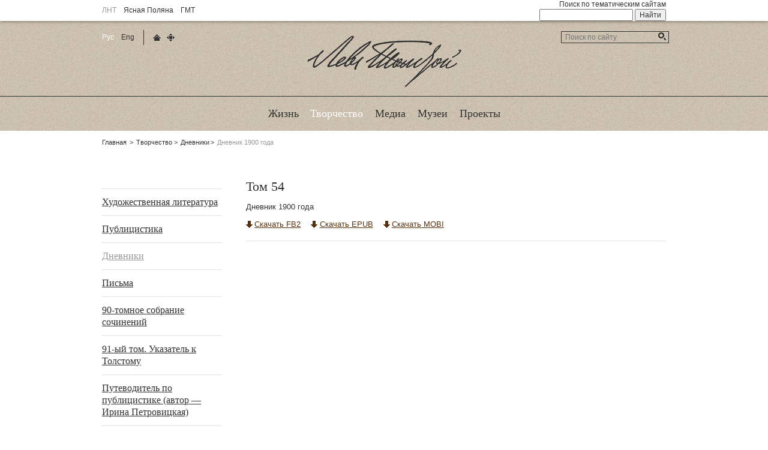

--- FILE ---
content_type: text/html; charset=UTF-8
request_url: https://tolstoy.ru/creativity/diaries/33.php
body_size: 5801
content:
<!DOCTYPE html>

<html lang="ru">
<head>
<meta charset="utf-8" />

<meta name="cmsmagazine" content="9dbd680336008c909c992bfa390f98d7" />
<meta name="robots" content="index, follow" />
<meta name="keywords" content="новости, итория, Толстой." />
<meta name="description" content="Информационный портал о Л.Н.Толстом" />
<meta http-equiv="Content-Type" content="text/html; charset=UTF-8" />
<meta name="robots" content="index, follow" />
<meta name="keywords" content="новости, итория, Толстой." />
<meta name="description" content="Информационный портал о Л.Н.Толстом" />
<link href="/bitrix/cache/css/s1/tolstoy/template_f6149a60f17f404a65d2918b158ef53b/template_f6149a60f17f404a65d2918b158ef53b_v1.css?17061037121522" type="text/css"  data-template-style="true" rel="stylesheet" />
<script>if(!window.BX)window.BX={};if(!window.BX.message)window.BX.message=function(mess){if(typeof mess==='object'){for(let i in mess) {BX.message[i]=mess[i];} return true;}};</script>
<script>(window.BX||top.BX).message({'JS_CORE_LOADING':'Загрузка...','JS_CORE_NO_DATA':'- Нет данных -','JS_CORE_WINDOW_CLOSE':'Закрыть','JS_CORE_WINDOW_EXPAND':'Развернуть','JS_CORE_WINDOW_NARROW':'Свернуть в окно','JS_CORE_WINDOW_SAVE':'Сохранить','JS_CORE_WINDOW_CANCEL':'Отменить','JS_CORE_WINDOW_CONTINUE':'Продолжить','JS_CORE_H':'ч','JS_CORE_M':'м','JS_CORE_S':'с','JSADM_AI_HIDE_EXTRA':'Скрыть лишние','JSADM_AI_ALL_NOTIF':'Показать все','JSADM_AUTH_REQ':'Требуется авторизация!','JS_CORE_WINDOW_AUTH':'Войти','JS_CORE_IMAGE_FULL':'Полный размер'});</script>

<script src="/bitrix/js/main/core/core.min.js?1706103672223197"></script>

<script>BX.Runtime.registerExtension({'name':'main.core','namespace':'BX','loaded':true});</script>
<script>BX.setJSList(['/bitrix/js/main/core/core_ajax.js','/bitrix/js/main/core/core_promise.js','/bitrix/js/main/polyfill/promise/js/promise.js','/bitrix/js/main/loadext/loadext.js','/bitrix/js/main/loadext/extension.js','/bitrix/js/main/polyfill/promise/js/promise.js','/bitrix/js/main/polyfill/find/js/find.js','/bitrix/js/main/polyfill/includes/js/includes.js','/bitrix/js/main/polyfill/matches/js/matches.js','/bitrix/js/ui/polyfill/closest/js/closest.js','/bitrix/js/main/polyfill/fill/main.polyfill.fill.js','/bitrix/js/main/polyfill/find/js/find.js','/bitrix/js/main/polyfill/matches/js/matches.js','/bitrix/js/main/polyfill/core/dist/polyfill.bundle.js','/bitrix/js/main/core/core.js','/bitrix/js/main/polyfill/intersectionobserver/js/intersectionobserver.js','/bitrix/js/main/lazyload/dist/lazyload.bundle.js','/bitrix/js/main/polyfill/core/dist/polyfill.bundle.js','/bitrix/js/main/parambag/dist/parambag.bundle.js']);
</script>
<script>BX.Runtime.registerExtension({'name':'ui.dexie','namespace':'BX.Dexie3','loaded':true});</script>
<script>BX.Runtime.registerExtension({'name':'ls','namespace':'window','loaded':true});</script>
<script>BX.Runtime.registerExtension({'name':'fx','namespace':'window','loaded':true});</script>
<script>BX.Runtime.registerExtension({'name':'fc','namespace':'window','loaded':true});</script>
<script>(window.BX||top.BX).message({'LANGUAGE_ID':'ru','FORMAT_DATE':'DD.MM.YYYY','FORMAT_DATETIME':'DD.MM.YYYY HH:MI:SS','COOKIE_PREFIX':'BITRIX_SM','SERVER_TZ_OFFSET':'10800','UTF_MODE':'Y','SITE_ID':'s1','SITE_DIR':'/','USER_ID':'','SERVER_TIME':'1766790983','USER_TZ_OFFSET':'0','USER_TZ_AUTO':'Y','bitrix_sessid':'9ace9d4eb0cfe4e3a1e73e1cad840c68'});</script>


<script  src="/bitrix/cache/js/s1/tolstoy/kernel_main/kernel_main_v1.js?1706104999154480"></script>
<script src="/bitrix/js/ui/dexie/dist/dexie3.bundle.min.js?170610357588274"></script>
<script src="/bitrix/js/main/core/core_ls.min.js?16064184417365"></script>
<script src="/bitrix/js/main/core/core_frame_cache.min.js?170610366811210"></script>
<script>BX.setJSList(['/bitrix/js/main/session.js','/bitrix/js/main/pageobject/pageobject.js','/bitrix/js/main/core/core_window.js','/bitrix/js/main/date/main.date.js','/bitrix/js/main/core/core_date.js','/bitrix/js/main/utils.js','/bitrix/js/main/core/core_fx.js']);</script>
<script>BX.setCSSList(['/bitrix/templates/tolstoy/styles.css']);</script>


<script type="text/javascript">var _ba = _ba || []; _ba.push(["aid", "dec7019d2accdfafa8557838f30d92ad"]); _ba.push(["host", "tolstoy.ru"]); (function() {var ba = document.createElement("script"); ba.type = "text/javascript"; ba.async = true;ba.src = (document.location.protocol == "https:" ? "https://" : "http://") + "bitrix.info/ba.js";var s = document.getElementsByTagName("script")[0];s.parentNode.insertBefore(ba, s);})();</script>


<link rel="stylesheet" type="text/css" href="/_/css/styles_new.css">
<title>Дневник 1900 года / Лев Толстой</title>
<!--[if lt IE 9]><script src="/_/js/html5shiv-3.6.2.min.js"></script><![endif]-->
<!--[if gt IE 7]><!-->
<link rel="shortcut icon" href="/_/i/icons/favicon.ico" type="image/x-icon" />
<link rel="apple-touch-icon" sizes="57x57" href="/_/i/icons/apple-touch-icon-114.png" />
<link rel="apple-touch-icon" sizes="114x114" href="/_/i/icons/apple-touch-icon-114.png" />
<link rel="apple-touch-icon" sizes="72x72" href="/_/i/icons/apple-touch-icon-144.png" />
<link rel="apple-touch-icon" sizes="144x144" href="/_/i/icons/apple-touch-icon-144.png" />
<link rel="stylesheet" href="/_/css/site.css" />
<link rel="stylesheet" href="/bitrix/templates/tolstoy/styles.css" />
<link rel="stylesheet" href="/bitrix/components/bitrix/photogallery.detail.list.ex/templates/.default/style.css?1364810019" />
<link href="/bitrix/cache/css/s1/tolstoy/template_f6149a60f17f404a65d2918b158ef53b/template_f6149a60f17f404a65d2918b158ef53b_v1.css?17061037121522" type="text/css"  data-template-style="true" rel="stylesheet" />
<script src="http://ajax.googleapis.com/ajax/libs/jquery/1.10.2/jquery.min.js"></script>
<script src="http://api-maps.yandex.ru/2.0-stable/?load=package.standard&amp;lang=ru-RU"></script>
<script src="/_/js/jquery.lightbox-0.5-custom.min.js"></script>
<script src="/_/js/site.js"></script>
<script src="/_/js/point.js"></script>
<script type="text/javascript">var _ba = _ba || []; _ba.push(["aid", "dec7019d2accdfafa8557838f30d92ad"]); _ba.push(["host", "tolstoy.ru"]); (function() {var ba = document.createElement("script"); ba.type = "text/javascript"; ba.async = true;ba.src = (document.location.protocol == "https:" ? "https://" : "http://") + "bitrix.info/ba.js";var s = document.getElementsByTagName("script")[0];s.parentNode.insertBefore(ba, s);})();</script>


<!--<![endif]-->
<!--[if lt IE 8]><link rel="stylesheet" href="/_/css/old-ie.css" media="screen,projection" /><![endif]-->
</head>

<body>
<!-- Yandex.Metrika counter -->
<script type="text/javascript">
    (function (d, w, c) {
        (w[c] = w[c] || []).push(function() {
            try {
                w.yaCounter42029449 = new Ya.Metrika({
                    id:42029449,
                    clickmap:true,
                    trackLinks:true,
                    accurateTrackBounce:true,
                    webvisor:true
                });
            } catch(e) { }
        });

        var n = d.getElementsByTagName("script")[0],
            s = d.createElement("script"),
            f = function () { n.parentNode.insertBefore(s, n); };
        s.type = "text/javascript";
        s.async = true;
        s.src = "https://mc.yandex.ru/metrika/watch.js";

        if (w.opera == "[object Opera]") {
            d.addEventListener("DOMContentLoaded", f, false);
        } else { f(); }
    })(document, window, "yandex_metrika_callbacks");
</script>
<noscript><div><img src="https://mc.yandex.ru/watch/42029449" style="position:absolute; left:-9999px;" alt="" /></div></noscript>
<!-- /Yandex.Metrika counter -->

<!-- Google Tag Manager tolstoy.ru and ABBYY -->

<noscript><iframe src="//www.googletagmanager.com/ns.html?id=GTM-KFT2CJ"

height="0" width="0" style="display:none;visibility:hidden"></iframe></noscript>

<script>(function(w,d,s,l,i){w[l]=w[l]||[];w[l].push({'gtm.start':

new Date().getTime(),event:'gtm.js'});var f=d.getElementsByTagName(s)[0],

j=d.createElement(s),dl=l!='dataLayer'?'&l='+l:'';j.async=true;j.src=

'//www.googletagmanager.com/gtm.js?id='+i+dl;f.parentNode.insertBefore(j,f);

})(window,document,'script','dataLayer','GTM-KFT2CJ');</script>

<!-- End Google Tag Manager --><!--[if lt IE 8]><p class="noprint"><strong>Вы используете устаревший браузер.</strong> (Браузер&nbsp;— это программа для&nbsp;просмотра сайтов.)<br />Поэтому сайт отображается в&nbsp;сильно упрощённом виде, а&nbsp;часть функциональности недоступна. Установите современный браузер: <a href="http://firefox.com/">Firefox</a> (рекомендуется), <a href="http://www.google.com/chrome/">Chrome</a> или&nbsp;<a href="http://www.opera.com/">Opera</a>, или&nbsp;обновите <a href="http://ie.microsoft.com/">Internet Explorer</a> до&nbsp;свежей версии. (Все они бесплатны.)</p><hr /><![endif]--><aside id="gnav"><div><div>
	<ul class="_sites">
		<li><abbr title="Лев Николаевич Толстой">ЛНТ</abbr></li>
		<li><a href="https://ypmuseum.ru">Ясная Поляна</a></li>
		<li><a href="https://tolstoymuseum.ru"><abbr title="Государственный музей Л.&nbsp;Н.&nbsp;Толстого">ГМТ</abbr></a></li>
	</ul>

	<ul class="_socials">
	<!--	<li class="_yf"><a href="https://www.facebook.com/yasnaya.polyana" target="_blank" title="Facebook ЯП">Facebook ЯП</a></li> 
		<li class="_yv"><a href="http://vk.com/yaspol" target="_blank" title="ВКонтакте ЯП">ВКонтакте ЯП</a></li>
		<li class="_yt"><a href="http://instagram.com/yasnaya_polyana" target="_blank" title="Instagram ЯП">Instagram ЯП</a></li> 
		<li class="_gf"><a href="https://www.facebook.com/tolstoymuseum" target="_blank" title="Facebook ГМТ">Facebook ГМТ</a></li> 
		<li class="_gv"><a href="http://vk.com/tolstoymuseum" target="_blank" title="ВКонтакте ГМТ">ВКонтакте ГМТ</a></li>
		<li class="_gt"><a href="http://instagram.com/tolstoymuseum_msk" target="_blank" title="Instagram ГМТ">Instagram ГМТ</a></li> 
		<li class="_gyoutube"><a href="https://www.youtube.com/channel/UCM80xaZRlv5go_RiTw750Ag" target="_blank" title="Youtube ГМТ">Youtube ГМТ</a></li>-->
	</ul><hr />

	<form action="https://yandex.ru/sitesearch" target="_blank">
		<fieldset>
			<legend><label for="gsearch_q">Поиск по&nbsp;тематическим сайтам</label></legend>
			<div>
				<input type="text" name="text" id="gsearch_q" />
				<input type="submit" value="Найти" />
			</div>
		</fieldset>
		<input type="hidden" name="searchid" value="2071936" />
		<input type="hidden" name="l10n" value="ru" />
		<input type="hidden" name="reqenc" value="utf-8" />
	</form><hr />
</div></div></aside>
<section id="page">

<header>
	<h3 id="logo"><a href="/">Лев Толстой</a></h3><hr />

	<nav><ul>
<!--'start_frame_cache_LkGdQn'-->											<li><a href="/life/biography/"><span>Жизнь</span></a></li>
																		<li class="cur"><a href="/creativity/"><span>Творчество</span></a></li>
																		<li><a href="/media/photos/"><span>Медиа</span></a></li>
																		<li><a href="/museums/"><span>Музеи</span></a></li>
																		<li><a href="/projects/"><span>Проекты</span></a></li>
							<!--'end_frame_cache_LkGdQn'--></ul></nav><hr /></header>

<nav id="crumbs"><dl>
	<dt>Родительские страницы:</dt>
	<dd><ol>
		<li><a href="/">Главная</a></li>
		<li><a href="/creativity/" title="Творчество">Творчество</a></li><li><a href="/creativity/diaries/" title="Дневники">Дневники</a></li><li>Дневник 1900 года</li>	</ol></dd>
</dl><hr /></nav>

<div id="main"><div>

	<!--'start_frame_cache_XEVOpk'--><aside>
	<nav class="blk nav"><dl>
		<dt><!--noindex-->Подразделы<!--/noindex--></dt>	
		<dd>
			<ul>

<li ><a href="/creativity/fiction/">Художественная литература</a></li><li ><a href="/creativity/publicism/">Публицистика</a></li><li class="cur"><a href="/creativity/diaries/">Дневники</a></li><li ><a href="/creativity/letters/">Письма</a></li><li ><a href="/creativity/90-volume-collection-of-the-works/">90-томное собрание сочинений</a></li><li ><a href="http://index.tolstoy.ru/" target="_blank">91-ый том. Указатель к Толстому</a></li><li ><a href="/creativity/journalismguide/">Путеводитель по публицистике (автор — Ирина Петровицкая)</a></li>
	
		</ul>
	</dd>
</dl><hr /></nav>	



</aside>
<!--'end_frame_cache_XEVOpk'--> 

<section class="content">

<section class="content"> <dl class="works"> <dt>Том 54</dt> <dd> 		 
      <p></p>
     		 
      <p>Дневник 1900 года</p>
     		 
      <p></p>
     
      <ul class="_download"> 
        <li><a href="/upload/books/diaries/dnevnik1900_54_tom(1).fb2" target="_blank" >Скачать FB2</a></li>
       
        <li><a href="/upload/books/diaries/dnevnik1900_54_tom(2).epub" target="_blank" >Скачать EPUB</a></li>
       
        <li><a href="/upload/books/diaries/dnevnik1900_54_tom(2).mobi" target="_blank" >Скачать MOBI</a></li>
       	 </ul>
     	 </dd> </dl> </section></section><hr /><!-- content -->
	

</div></div><!-- main -->

<nav id="serv"><div>
	<ul class="_lang">
		<li><abbr title="Русскоязычная версия сайта">Рус</abbr></li>
		<!--<li><a href="#"><abbr title="Русскоязычная версия сайта">Рус</abbr></a></li>-->
		<li><a href="#"><abbr title="English version of&nbsp;the&nbsp;site">Eng</abbr></a></li>
	</ul><hr />

	<ul class="_serv">
		<li><a href="/" title="Главная страница">Главная страница</a></li>
		<li><a href="/sitemap/" title="Карта сайта" 	>Карта сайта</a></li>
	</ul><hr />

	<form action="/search/"><fieldset>
		<legend><label for="search_q">Поиск по&nbsp;сайту</label></legend>
		<input type="text" name="q" id="search_q" placeholder="Поиск по сайту" />
		<label><input type="submit" value="Найти" /></label>
	</fieldset></form><hr />
</div></nav><!-- serv -->

<footer><div><div style="font-weight: bold;">
	<section class="_partners"><dl>
		<dt>Партнёры и&nbsp;спонсоры</dt>
		<dd><ul>
			<li><a href="https://www.mkrf.ru" title="МКРФ" rel="external"><img src="/images/partners/mkrf.png" alt="МКРФ" /></a></li>
			<li><a href="https://tolstoymuseum.ru" title="Государственный музей Л.&thinsp;Н.&thinsp;Толстого" rel="external"><img src="/images/partners/gmt.png" alt="Государственный музей Л.&thinsp;Н.&thinsp;Толстого" /></a></li>
			<li><a href="https://ypmuseum.ru" title="Ясная поляна" rel="external"><img src="/images/partners/polyana.png" alt="Ясная поляна" /></a></li>
			<li><a href="http://www.abbyy.ru/" title="ABBYY" rel="external"><img src="/images/partners/abbyy.png" alt="ABBYY" /></a></li>
			<li><a href="http://www.unesco.org/new/en/communication-and-information/memory-of-the-world/register/full-list-of-registered-heritage/registered-heritage-page-8/tolstoys-personal-library-and-manuscripts-photo-and-film-collection/#c200888" title="ЮНЕСКО" rel="external"><img src="/images/partners/unesco.png" alt="ЮНЕСКО" /></a></li>
		</ul></dd>
	</dl><hr /></section>

	<section class="_copy">
		<p>
			© 2025—2013  Tolstoy.ru. Все права защищены.<br />
			Использование любых находящихся на сайте материалов без официального разрешения запрещено.
		</p>
		<p><a href="mailto:info@tolstoy.ru">Написать письмо администратору</a></p>
		<p>Техническая реализация - <a href="/bitrix/redirect.php?event1=elcos_design&event2=services&event3=&goto=http%3A//elcos-design.ru/services/websites/%3Fevent1%3Delcos_design%26event2%3Dservices&amp;af=df7815754fa96ee2ee4b9948a1b52c3e" target="_blank">Элкос Дизайн</a></p>
	<hr /></section>

	<!--noindex--><aside id="counters"><dl>
		<dt>Статистика</dt>
		<dd><script>
			document.write("<a href='http://www.liveinternet.ru/click' "+
			"><img src='http://counter.yadro.ru/hit?t45.1;r"+
			escape(document.referrer)+((typeof(screen)=="undefined")?"":
			";s"+screen.width+"*"+screen.height+"*"+(screen.colorDepth?
			screen.colorDepth:screen.pixelDepth))+";u"+escape(document.URL)+
			";h"+escape(document.title.substring(0,80))+";"+Math.random()+
			"' alt='' title='LiveInternet' "+
			"width='31' height='31' \/><\/a>")
		</script></dd>
	</dl></aside><!--/noindex-->
</div></div></footer>
</section><!-- page -->


</body>
</html>

--- FILE ---
content_type: text/css
request_url: https://tolstoy.ru/_/css/styles_new.css
body_size: 1736
content:

ul._socials li.c1{
	background: url("/_/i/sprite.png") !important;
	width: 16px !important;
	height: 16px !important;
	background-position: -21px 0px !important;
}
ul._socials li.c2{
	background: url("/_/i/sprite.png") !important;
	width: 16px !important;
	height: 16px !important;
	background-position: 0px 0px !important;
}
ul._socials li.c3{
	background: url("/_/i/sprite.png") !important;
	width: 16px !important;
	height: 16px !important;
	background-position: -42px 0px !important;
}
 nav .cur > a > span{
	background: none !important;
    color: white;
}
 #page > header nav a:hover > span{
	background: none !important;
    color: white;
}
.imgA{
	float: left;
	margin-right: 15px;
}
.content h1 {

 font-size: 2.25385em !important;

}
.tit{
	font-family: Georgia, Times New Roman, serif;
	font-size: 19px;
	font-weight: normal;
	margin-bottom: 10px !important;
}

.tit a.tit_c2{
	font-size: 20px;
}
.tit span.tit_c2{
  font-size: 15px;
  color: #909090;
}
.tit_c3{
padding-bottom: 9px;
}
.download_c2.download_c2 li{
	list-style: none;
	margin-bottom: 12px;
}
.download_c2.download_c3 li{
 display: inline-block;
}
.download_c2.download_c3{
	display: block;
	border-right: none;
	 margin-right: 0px !important;
	 margin-bottom: 8px;
	 padding-right: 0px !important;
	 margin-left: 0;
}
.download_c2{
	display: table-cell;
	border-right: 1px solid #e4e4e4;
    padding-right: 14px !important;
}

.download_c2 {
	padding-left: 0px !important;
}
.download_c2 li a{
color: #58320e;
margin-right: .45em;
}
.download_c2 li a:before{
background-image: url('http://tolstoy.ru/_/i/icons/download.gif');
content: "";
display: inline-block;
margin-right: .25em;
margin-bottom: -6px;
position: relative;
top: -0.3077em;
width: 11px;
height: 12px;
}
.menu_info li{
 list-style: none;
 padding: 6px;

}
.menu_info{
	display: table-cell;
	padding-left: 15px !important;
}
.menu_info li a{
	text-decoration: none !important;
border-bottom: 1px dashed;
color: #405a7d !important;

}
.menu_info.menu_info_c2{
	padding-left: 0px !important;
}
.menu_info.menu_info_c2 li{
	display: block;
}
.menu_info.menu_info_c2 li:hover{
	display: block;
}
.menu_info.menu_info_c2 li.active{
	display: block;
	padding-top: 2px;
	margin-bottom: 1.5em;
}


.menu_info li.active a{
	text-decoration: none !important;
	border-bottom: 1px solid;
	color: #2d241b !important;

}
.menu_info li.active{
	background: #cdc0af;
	 display: inherit;
	padding-top: 2px;

}
.menu_info li:hover a{
	text-decoration: none !important;
	border-bottom: 1px solid;
	color: #2d241b !important;
}
.menu_info li:hover{
	background: #cdc0af;
	display: block;
}
.clear{
 clear: both;	
}
.title_book{
color: #405a7d !important;
}
.title_book.c8{
  font-size: 16px;
  padding-right: 5px;
}

.title_book.c8 a{
  color: #405A7D;
}
.title_book:hover{
	color: #405a7d !important;
	border:none !important;
}
.c4{
	margin-bottom: 5px !important;
}
dd.comments_c3{
	padding-bottom: 0 !important;
    border-bottom: none !important;
}
.form_comment{
	font-family: Georgia, Times New Roman, serif;
}
.form_comment label span{
	display: none;
}
.title_form{
	color: #999999;
	font-size: 24px;
	border-top: 1px solid #e2e2e2;
	padding-top: 9px;
	margin-bottom: 5px !important;
}
.enter_with{
	font-size: 19px;
}
.enter_with a{
	text-decoration: none;
	border-bottom: 1px dashed;
	color: #2f5086 !important;
}
.form_comment td{
	padding: 4px 0px;
}
.form_comment{
	display: none;
}
.form_comment label {
	width: 105px;
	display: block;
	color: #999999;
font-size: 19px;
}
.form_comment input{
	border:1px solid black;
}
.form_comment .c5{
	color: #999999;
	font-size: 21px;
	margin-bottom: 7px;
	display: block;
}
.form_comment .c5 span{
font-size: 14px;
}
.submit{
	-webkit-border-radius: 2px;
-moz-border-radius: 2px;
border-radius: 2px;
margin-top: 15px;
}
.aside_c2{
	padding-top: 3.65em !important;
}
.select_c2 span{
	font-family: Georgia, Times New Roman, serif;
	font-size: 1.23077em;
}
.select_c2 ul li{
	display: inline-block;
	text-align: center;
	width: 5%;
	margin: 5px;
}
.select_c2{
	border:1px solid #e4e4e4;
	padding: 10px;
	padding-bottom: 25px;
	margin-top: 40px;
}
.select_c2 ul li a{
	color: #3f6186;
  text-decoration: none;
}
.select_c2 ul li a:hover{
  text-decoration: underline;
}
.select_c2 ul{
	margin-top: 10px;
}
.all li{
  color: #979797;
  list-style: none;
  display: inline-block;
  margin-right: 5px;
  font-style: italic;
  font-size: 15px;
}
.all{
	font-family: Georgia, Times New Roman, serif;
	margin-left: 0 !important;
}
.all li a{
	text-decoration: none;
    color: black;
    border-bottom: 1px dashed;
}
.all li a:hover{
    border-bottom:none;
}
ul.c7 li{
list-style: none;
width: 220px;
display: inline-block;
margin-right: 16px;
margin-bottom: 25px;
vertical-align: top;
}
ul.c7 li img{
margin-bottom: 10px;
}
ul.c7{
	margin-left: 0 !important;
	font-family: Georgia, Times New Roman, serif;
	width: 103%;
}
ul.c7 li p{
	text-align: center;
	font-size: 23px;
	margin-bottom: 0;
}
ul.c7 li h4{
	font-weight: 100;
	text-align: center;
	font-size: 17px;
	margin-top: 0px;
}
.c9{
	width: 100%;
}
.c9 li{
	width: 322px;
	display: inline-block !important;
	color: #8f8f8f;
	font-style: italic;
	vertical-align: top;
}

.c9 li:first-child {
margin-right: 50px;
}
.read_page{
	margin: 0 auto;
	padding: 0 20px;
	width: 940px;
	font-family: Georgia, Times New Roman, serif;
    margin-top: 100px;
}
.read_page .content p{
	text-indent: 15px;
	margin-bottom: 0px;
	font-size: 17px;
}
.back_to_page{
	margin: 0 auto;
	font-size: 19px;
	margin-bottom: 52px;
	font-family: Georgia, Times New Roman, serif;
	width: 940px;
}
.read_header{
	background: #ccc1af url("http://tolstoy.ru/_/i/header.png") top;
	margin: 0px auto;
	position: fixed;
	height: 40px;
	padding: 10px 0px 0px 0px;
	width: 100%;
	top: 0;
}
.read_page .content h1{
	border: none !important;
    text-align: center;
}
.read_header .back_to_page a:before{
	 width: 12px;
	height: 11px;
	display: block;
	position: absolute;
	content: "";
	background: url("/_/i/strel_l.png");
	margin: 7px -18px;
}
._abc li.active a{
 color: #939393 !important;
}
.c10{
	color: #939393;
	font-size: 22px;
	margin-bottom: 15px;
	font-family: Georgia, Times New Roman, serif;
	font-weight: 100;

}
dl.works_c2 dd{
	border-bottom: 1px solid #e3e3e3;
margin-bottom: 1.1em;
/*padding-bottom: 1.5em;*/
}
#main > div > aside:first-child section.blk.filter select{
	background: white;
}
.content ul.museums.museums_c2 > li > dl{
	min-height: 230px;
}
.content ul.museums.museums_c2 > li > dl > dt > a > span{
	height: 220px;
}
.content ul.museums.museums_c2 > li{
	padding-bottom: 10px;
}
.copy_c2{
font-weight: 100;	
line-height: 9px;
}

dl.works_c2 .pagination dd {
   border: 0;
}
 
.content .pagination A, .content .pagination STRONG {
  padding: 0 !important;
}
.content .pagination li {
  padding: 0.2em 0.5em 0.3em;
}

dl.works_c2 img {
   margin-bottom: 1.5em;
}

.content .reviews-block-outer p {line-height: 1.5em !important;}
.content .reviews-block-outer .c4 {line-height: 2.5em !important;}
.content .reviews-block-outer .forum-quote {background: #f3f3f3;}
.content .reviews-block-outer .forum-quote td {line-height: 1.5em; padding-bottom: 10px; padding-left: 20px;}

--- FILE ---
content_type: text/css
request_url: https://tolstoy.ru/_/css/site.css
body_size: 9196
content:
.HTML-CSS-JS-by {content: "Marat Tanalin | http://tanalin.com/ | 2013"; }
*, :before, :after {background-repeat: no-repeat; }
* {margin: 0; }
BODY, LEGEND, INPUT, TEXTAREA, BUTTON, SELECT, OPTION {
	color: #333;
	font-family: Tahoma, Arial, Verdana, Lucida Grand, Lucida, Helvetica, sans-serif;
}
TABLE, INPUT, TEXTAREA, BUTTON, SELECT, OPTION {font-size: 100%; }
BODY, FORM, FIELDSET, LEGEND, OBJECT, UL, LI, DL, DT, DD, HEADER, FOOTER, NAV, MAIN, SECTION, ASIDE, ARTICLE, FIGURE, FIGCAPTION {padding: 0; }
IMG, IFRAME {border: none; }
UL {list-style: none; }
HR {display: none; }
IMG {-ms-interpolation-mode: bicubic; }
SUP {
	font-size: .8333em;
	vertical-align: baseline;
	position: relative;
	top: -0.4em;
}
SMALL {font-size: .846em; }
HEADER, FOOTER, NAV, MAIN, SECTION, ASIDE, ARTICLE, FIGURE, FIGCAPTION {
	border: none;
	display: block;
}
A, A:link, A:visited {color: #333; }
A:hover {color: #999; }
FORM, FIELDSET {border: 0 solid transparent; }
INPUT[type="radio"], INPUT[type="checkbox"] {padding: 0; }
TABLE {
	border-spacing: 0;
	-webkit-box-sizing: border-box;
	-moz-box-sizing: border-box;
	box-sizing: border-box;
}
TH, TD {padding: 0; }
CENTER {text-align: left; }
BIG, FONT {font-size: 1em !important; }
FONT {color: inherit !important; }
U {text-decoration: none !important; }
TABLE[background] {background: none !important; }
[align] {text-align: inherit !important; }
.bn IMG, .bn OBJECT {vertical-align: top; }
.content P {margin-bottom: 1em; }
.content P.back, .content P.more {
	clear: both;
	font-size: .917em;
	padding-top: 2em;
}
.content .pB, .content .cnt {text-align: center; }
.content .pC, .content .sign {text-align: right; }
.content .hr {
	border-top: 1px solid #e3e3e3;
	margin: 1.25em 0;
	height: 0;
}
.content .spacer {
	margin: 1.5em 0;
	width: 0;
	height: 0;
}
.content H1, .content H2, .content H3, .content H4, .content H5, .content H6 {margin-bottom: 1em; }
.content H1, .content H2 {font-weight: normal; }
.content H1, .content .h1 > H2 {font-family: Georgia, Times New Roman, serif; }
.content H2 {
	font-family: Georgia, Times New Roman, serif;
	font-size: 1.9231em;
	margin-top: 1.25em;
	margin-bottom: .25em;
}
.content H1, .content .h1 {
	border-bottom: 1px solid #333;
	font-size: 2.15385em;
	padding-bottom: .1em;
	margin: -0.25em 0 .6em;
}
.content .h1 {
	display: table;
	width: 100%;
}
.content .h1 > H1, .content .h1 > H2, .content .h1 UL, .content .h1 P {margin: 0; }
.content .h1 > H1, .content .h1 > H2, .content .h1 > NAV {
	display: table-cell;
	vertical-align: middle;
}
.content .h1 > H1, .content .h1 > H2 {
	border-bottom: none;
	font-size: 1em;
	width: 1px;
	white-space: nowrap;
}
.content .h1 > NAV {
	color: #999;
	font-family: Tahoma, Arial, Verdana, Lucida Grand, Lucida, Helvetica, sans-serif;
	font-size: .392857em;
}
.content .h1 > NAV LI.cur > A, .content .h1 > NAV A:hover {color: #999; }
.content .h1 > NAV > DIV {
	display: table;
	width: 100%;
	white-space: nowrap;
}
.content .h1 > NAV > DIV > UL, .content .h1 > NAV > DIV > P {display: table-cell; }
.content .h1 > NAV > DIV > UL {width: 1px; }
.content .h1 > NAV > DIV > P {text-align: right; }
.content .h1 > NAV._types A:before {
	background: #ccc;
	-webkit-border-radius: 4.5px;
	-khtml-border-radius: 4.5px;
	-moz-border-radius: 4.5px;
	border-radius: 4.5px;
	content: "";
	display: inline-block;
	margin: 0 .45em -1px 0;
	width: 9px;
	height: 9px;
}
.content .h1 > NAV._types ._museums > A:before {background: #718e42; }
.content .h1 > NAV._types ._museums > A:hover {color: #718e42; }
.content .h1 > NAV._types ._memorables > A:before {background: #a05247; }
.content .h1 > NAV._types ._memorables > A:hover {color: #a05247; }
.content .h1 > NAV._types ._locations > A:before {background: #c60; }
.content .h1 > NAV._types ._locations > A:hover {color: #c60; }
.content .h1 > NAV._types ._societies > A:before {background: #4795a0; }
.content .h1 > NAV._types ._societies > A:hover {color: #4795a0; }
.content .h1 UL {
	display: table;
	list-style: none;
	margin: 0;
}
.content .h1 LI {
	display: table-cell;
	padding-left: 1.25em;
}
.content H3 {
	font-size: 1.25em;
	margin-top: 1em;
	margin-bottom: .3em;
}
.content H4 {
	font-size: 1.1em;
	margin-top: 1em;
	margin-bottom: .1em;
}
.content DL, .content UL, .content OL {
	margin-top: 1em;
	margin-bottom: 1em;
}
.content DT {font-weight: bold; }
.content DT SMALL {font-weight: normal; }
.content DD {margin-bottom: .75em; }
.content DL.inline * {display: inline; }
.content DL.inline DT {font-weight: normal; }
.content DL DL {margin: .25em 0 .25em 35px; }
.content DL.compact > DT, .content DL.compact > DD {margin: 0; }
.content DL.compact > DT {
	float: left;
	margin-right: .4em;
}
.content DL.compact.single {
	float: none;
	margin-right: 0 !important;
}
.content DL.compact-with-vspace > DT {
	float: left;
	margin: 0 .4em 0 0;
}
.content DL.compact-with-vspace > DT.single {
	float: none;
	margin-right: 0 !important;
	margin-bottom: .75em;
}
.content UL, .content OL {
	margin-left: 35px;
	padding: 0;
}
.content UL.long LI, .content OL.long LI {margin-bottom: .75em; }
.content UL.medium LI, .content OL.medium LI {margin-bottom: .3em; }
.content UL.short LI, .content OL.short LI {margin-bottom: 0; }
.content UL {list-style: disc; }
.content UL UL {
	list-style: circle;
	margin-top: .5em;
	margin-bottom: .5em;
}
.content UL UL UL {list-style: square; }
.content UL.pure, .content UL.inline {
	list-style: none;
	margin-left: 0;
}
.content UL.inline > LI {display: inline; }
.content FORM {margin-bottom: 1em; }
.content FORM LEGEND {
	color: #333;
	font-weight: bold;
	margin-bottom: 1em;
}
.content FORM DL {
	margin-left: 0;
	width: 75%;
}
.content FORM DL DL {margin-left: 35px; }
.content FORM DT {
	font-weight: normal;
	margin: 0 0 .1em;
}
.content FORM.nostars DT SPAN {display: none; }
.content FORM DD {
	margin: 0;
	margin-bottom: 1em;
	padding: 0;
}
.content FORM DD INPUT[type="text"], .content FORM DD INPUT[type="email"], .content FORM DD TEXTAREA {
	-webkit-box-sizing: border-box;
	-moz-box-sizing: border-box;
	box-sizing: border-box;
	width: 100%;
}
.content FORM .side-by-side INPUT, .content FORM DD.short INPUT, .content FORM DD.short TEXTAREA, .content FORM DD INPUT.short, .content FORM DD TEXTAREA.short {width: auto; }
.content FORM DL UL {
	list-style: none;
	margin: 0;
	padding: 0;
}
.content FORM DL UL LI {
	margin: 0;
	padding: 0;
}
.content FORM DL UL INPUT {width: auto; }
.content FORM DL UL UL {margin: .2em 0 .5em 35px; }
.content FORM .submit {margin-top: 1em; }
.content FORM .submit INPUT[type="submit"], .content FORM .submit INPUT[type="button"], .content FORM .submit BUTTON {padding: 0 .5em .1em; }
.content FORM UL.submit {
	list-style: none;
	margin-left: 0;
}
.content FORM UL.submit > LI {margin-bottom: 3px; }
.content FORM UL.radio {list-style: none; }
.content FORM UL.radio, .content FORM UL.radio > LI {
	margin-left: 0;
	padding-left: 0;
}
.content TH.important, .content TH.em {
	color: #f00;
	font-weight: bold;
}
.content DIV.tbl > TABLE, .content TABLE.tbl, .content .tbl TH, .content .tbl TD {border: solid #ccc; }
.content .tbl {margin-bottom: 1em; }
.content .tbl TH, .content .tbl TD {
	border-width: 0 1px 1px 0;
	padding: .2em .5em;
}
.content .tbl TH.center, .content .tbl TD.center {text-align: center; }
.content .tbl TH.number, .content .tbl TD.number {text-align: right; }
.content .tbl TH {text-align: left; }
.content .tbl TD.important {background: #f0f0f0; }
.content DIV.tbl > TABLE, .content TABLE.tbl {
	border-spacing: 0;
	border-width: 1px 0 0 1px;
	empty-cells: show;
}
.content DIV.tbl.narrow > TABLE, .content TABLE.tbl.narrow {width: auto; }
.content DIV.tbl {margin-bottom: 1em; }
.content .clr {clear: both; }
.content SPAN.clr {
	display: block;
	height: 0;
}
.content .important {color: #f00; }
.content .cols {
	clear: both;
	margin: 1.25em 0 1.25em -20px;
	position: relative;
}
.content .cols > DIV {
	display: table;
	table-layout: fixed;
	width: 100%;
}
.content .cols > DIV > DIV {display: table-row; }
.content .cols > DIV > DIV > DIV {display: table-cell; }
.content .cols > DIV > DIV > DIV > DIV {margin-left: 20px; }
.content DIV.side-by-side {margin: .5em 0 1em; }
.content .side-by-side {
	margin-left: -1.5em !important;
	position: relative;
}
.content .side-by-side:after {
	clear: both;
	content: " ";
	display: table;
}
.content .side-by-side > * {
	float: left;
	margin: .5em 0 0 1.5em;
	width: auto;
}
.content .side-by-side > .submit {padding-top: 1.2em; }
.content .side-by-side DD {margin-bottom: 0; }
.content OL.search > LI {margin-bottom: .75em; }
.content FIGURE {
	display: table;
	margin-bottom: 20px;
	width: 1px;
}
.content FIGURE IMG {vertical-align: top; }
.content FIGURE > DIV, .content FIGURE > FIGCAPTION {
	display: table-cell;
	vertical-align: top;
}
.content FIGURE > FIGCAPTION {
	font-size: .846154em;
	padding-top: .5em;
}
.content FIGURE > A, .content FIGURE > DIV > A, .content FIGURE LI > A {
	display: block;
	position: relative;
}
.content FIGURE > A:after, .content FIGURE > DIV > A:after, .content FIGURE LI > A:after {
	background-image: url(../i/icons/icons.png);
	content: "";
	position: absolute;
	right: 5px;
	bottom: 5px;
	width: 13px;
	height: 13px;
}
.content FIGURE.left, .content FIGURE.left > DIV, .content FIGURE.right, .content FIGURE.right > DIV {padding-top: .25em; }
.content FIGURE.left {
	float: left;
	margin-right: 20px;
}
.content FIGURE.right {
	float: right;
	margin-left: 20px;
}
.content FIGURE.center {
	margin-left: auto;
	margin-right: auto;
}
.content FIGURE > UL {
	list-style: none;
	margin: 0;
}
.content FIGURE > UL > LI + LI {margin-top: 10px; }
.content DL.photo, .content DL.photo > DD {margin: 0; }
.content DL.photo > DT {
	font-family: Georgia, Times New Roman, serif;
	font-size: 1.23077em;
	font-weight: normal;
	margin-bottom: .5em;
	position: relative;
	z-index: 5;
}
.content UL.photo {
	list-style: none;
	font-size: 0;
	margin: 0 0 -20px -20px;
	position: relative;
	top: -20px;
}
.content UL.photo > LI {
	display: inline-block;
	font-size: 13px;
	font-size: 1rem;
	margin: 20px 0 0 20px;
	padding: 0;
	vertical-align: top;
	width: 60px;
	height: 60px;
}
.content UL.photo IMG {display: block; }
.content UL.photo A, .content UL.photo DIV {
	display: table;
	text-decoration: none;
	width: 1px;
}
.content UL.photo A > BR + SPAN, .content UL.photo DIV > BR + SPAN {
	display: block;
	margin-top: .2em;
}
.content UL.photo A > SPAN:first-child, .content UL.photo DIV > SPAN:first-child {
	background-color: #ccc;
	display: table;
	width: 122px;
	height: 122px;
}
.content UL.photo A > SPAN:first-child > SPAN, .content UL.photo DIV > SPAN:first-child > SPAN {
	display: table-cell;
	text-align: center;
	vertical-align: middle;
}
.content UL.photo A > SPAN:first-child + BR, .content UL.photo DIV > SPAN:first-child + BR {display: none; }
.content UL.photo A {
	display: block;
	height: 60px;
}
.content UL.photo A:hover {text-decoration: underline; }
.content .pagination {
	color: #999;
	font-size: .846154em;
	margin: 1.4em 0 -0.3em;
	text-align: right;
}
.content .pagination DL, .content .pagination DD, .content .pagination UL {margin: 0; }
.content .pagination DT {
	border: none;
	margin: 0;
	overflow: hidden;
	padding: 0;
	position: absolute;
	left: 0;
	top: 0;
	width: 0;
	height: 0;
}
.content .pagination UL {
	list-style: none;
	margin-right: -0.5em;
}
.content .pagination LI {display: inline; }
.content .pagination A, .content .pagination SPAN, .content .pagination STRONG {
	display: inline-block;
	padding: .2em .5em .3em;
}
.content .pagination STRONG {font-weight: normal; }
.content .pagination A:hover {color: #999; }
.content UL.materials > LI {margin-bottom: .3em; }
.content DL.materials > DT {margin-bottom: .2em; }
.content DL.materials > DT > TIME {
	font-size: .846154em;
	font-weight: normal;
}
.content DL.materials-with-dates-n-title-links > DT {
	color: #999;
	font-size: .9167em;
	font-weight: normal;
}
.content DL.showhide > DD {margin: .5em 0 1em; }
.content DL.showhide > DD:after {
	clear: both;
	content: " ";
	display: table;
}
HTML.js .content DL.showhide > DT {
	border-bottom: 1px dotted #333;
	cursor: pointer;
	display: inline-block;
	padding-left: 16px;
	position: relative;
	min-height: 14px;
}
HTML.js .content DL.showhide > DT:before {
	background-image: url(../i/icons/showhide.gif);
	content: "";
	margin-top: -5.5px;
	position: absolute;
	left: 0;
	top: .53em;
	width: 11px;
	height: 11px;
}
HTML.js .content DL.showhide > DT._show:before {background-position: right top; }
HTML.js .content DL.showhide > DT._show + DD {
	margin-top: .5em;
	overflow: visible;
	width: auto;
	height: auto;
}
HTML.js .content DL.showhide > DD {
	margin-top: 0;
	overflow: hidden;
	width: 0;
	height: 0;
}
HTML.js .content DL.showhide > DD > :last-child, HTML.js .content DL.showhide > DD > :last-child > :last-child, HTML.js .content DL.showhide > DD > :last-child > :last-child > :last-child {margin-bottom: 0; }
.content UL.teasers-with-thumbs {
	display: table;
	list-style: none;
	margin: 0;
	width: 100%;
}
.content UL.teasers-with-thumbs IMG {vertical-align: top; }
.content UL.teasers-with-thumbs DL, .content UL.teasers-with-thumbs DD {margin: 0; }
.content UL.teasers-with-thumbs DD DT {margin-top: .4em; }
.content UL.teasers-with-thumbs DD DD {margin-bottom: 0; }
.content UL.teasers-with-thumbs > LI {display: table-row; }
.content UL.teasers-with-thumbs > LI > DIV {
	display: table-cell;
	padding: 10px 0 0;
	vertical-align: top;
}
.content UL.teasers-with-thumbs > LI > DIV:first-child {width: 0; }
.content UL.teasers-with-thumbs > LI:first-child > DIV {padding-top: 0; }
.content UL.teasers-with-thumbs > LI > DIV + DIV {padding-left: 10px; }
.content UL.teasers-with-thumbs > LI > DIV > DL > DT {
	font-size: 1.5em;
	font-weight: normal;
	margin: -0.2em 0 .25em;
	position: relative;
}
.content UL.meta {
	list-style: none;
	margin: 1.5em 0 1.6em -0.75em;
}
.content UL.meta > LI {
	display: inline;
	margin-left: .75em;
}
.content UL.meta A {color: #369; }
.content UL.meta A:hover {color: #999; }
.content NAV.back {
	border-top: 1px solid #e3e3e3;
	font-size: .846154em;
	margin-top: 2em;
	text-align: right;
}
.content NAV.back > A {
	display: inline-block;
	padding-top: 1.5em;
}
.content HEADER.list > DIV {
	display: table;
	width: 100%;
	border-bottom: 1px solid #333;
	font-size: 2.15385em;
	padding-bottom: .1em;
	margin: -0.25em 0 .6em;
}
.content HEADER.list > DIV > H1, .content HEADER.list > DIV > FORM {
	display: table-cell;
	margin: 0;
	vertical-align: middle;
}
.content HEADER.list > DIV > H1 {
	border-bottom: none;
	font-size: 1em;
	width: 1px;
	white-space: nowrap;
}
.content HEADER.list FORM {
	font-size: .392857em;
	padding-left: 20px;
	text-align: right;
	white-space: nowrap;
}
HTML.js .content HEADER.list FORM INPUT[type="submit"] {display: none; }
.content HEADER.list SELECT {
	border: 1px solid #333;
	margin: 0 .1em;
}
.content HEADER.list > DL {
	font-family: Georgia, Times New Roman, serif;
	font-size: 1.077em;
	font-style: italic;
}
.content HEADER.list > DL > DT, .content HEADER.list > DL > DD {display: inline; }
.content HEADER.list > DL > DT {
	color: #999;
	font-weight: normal;
}
.content HEADER.list > DL > DD {margin-right: .5em; }
.content DL.bio > DT {
	font-size: 1.3846em;
	font-weight: normal;
	margin-bottom: .5em;
}
.content DL.bio > DD {
	border-bottom: 1px solid #e3e3e3;
	margin-bottom: 1.25em;
	padding-bottom: 1.5em;
}
.content DL.bio > DD > P:last-child {margin-bottom: 0; }
.content DL.works > DT {
	font-family: Georgia, Times New Roman, serif;
	font-size: 1.6923em;
	font-weight: normal;
	margin-bottom: .1em;
}
.content DL.works > DT > SMALL {
	color: #999;
	font-size: .59091em;
	margin-left: .153846em;
	position: relative;
	top: -0.153846em;
}
.content DL.works > DT > SMALL:before {content: "["; }
.content DL.works > DT > SMALL:after {content: "]"; }
.content DL.works > DD {
	border-bottom: 1px solid #e3e3e3;
	margin-bottom: 1.1em;
	padding-bottom: 1.5em;
}
.content DL.works UL {
	list-style: none;
	margin: 0;
	display: inline;
}
.content DL.works UL > LI {display: inline; }
.content DL.works UL A {
	color: #369;
	display: inline-block;
	margin-right: 1em;
}
.content DL.works UL A:hover {color: #999; }
.content DL.works UL._download A {color: #58320e; }
.content DL.works UL._download A:before {
	background-image: url(../i/icons/download.gif);
	content: "";
	display: inline-block;
	margin-right: .25em;
	margin-bottom: -6px;
	position: relative;
	top: -0.3077em;
	width: 11px;
	height: 12px;
}
.content DL.works + H2 {
	border-bottom: 1px solid #333;
	padding-bottom: .28em;
}
.content UL.photos {
	list-style: none;
	margin: 0;
	font-size: 0;
	margin: 13px 0 -20px -20px;
	margin-top: 1rem;
	position: relative;
	top: -20px;
}
.content UL.photos DL, .content UL.photos DD {margin: 0; }
.content UL.photos > LI {
	display: inline-block;
	font-size: 11px;
	font-size: .846154rem;
	margin: 20px 0 0 20px;
	vertical-align: top;
	width: 160px;
}
.content UL.photos > LI IMG {
	display: block;
	margin: 0 auto;
}
.content UL.photos > LI > A, .content UL.photos > LI > DL > DT > A {text-decoration: none; }
.content UL.photos > LI > A > SPAN, .content UL.photos > LI > DL > DT > A > SPAN {
	background: #e5e0d7 url(../i/aside/pattern.png);
	border: 1px solid #d7cbb9;
	display: table;
	margin-bottom: .75em;
	width: 100%;
	height: 158px;
}
.content UL.photos > LI > A > SPAN > SPAN, .content UL.photos > LI > DL > DT > A > SPAN > SPAN {
	display: table-cell;
	vertical-align: middle;
}
.content UL.photos > LI > A > SPAN > SPAN > BR, .content UL.photos > LI > DL > DT > A > SPAN > SPAN > BR {display: none; }
.content UL.photos > LI > A:hover, .content UL.photos > LI > DL > DT > A:hover {
	color: #333;
	text-decoration: underline;
}
.content UL.photos > LI > A:hover > SPAN, .content UL.photos > LI > DL > DT > A:hover > SPAN {border-color: #333; }
.content UL.photos > LI > DIV > :last-child {margin-bottom: 0; }
.content UL.photos > LI P {margin: .5em 0 0; }
.content UL.photos > LI P:first-child {margin-top: 0; }
.content UL.photos > LI > UL, .content UL.photos > LI > DL > DD._tags > UL {
	list-style: none;
	margin: 0;
	margin-top: .25em;
}
.content UL.photos > LI > UL > LI, .content UL.photos > LI > DL > DD._tags > UL > LI {
	display: inline;
	margin-right: .25em;
}
.content UL.photos > LI > UL > LI._year, .content UL.photos > LI > DL > DD._tags > UL > LI._year {display: none; }
.content UL.photos > LI > UL A, .content UL.photos > LI > DL > DD._tags > UL A {color: #999; }
.content UL.photos > LI > DL > DT {font-weight: normal; }
.content UL.photos > LI > DL > DD._text {display: none; }
.content UL.photos + .pagination {
	border-top: 1px solid #e3e3e3;
	margin-top: 1.75em;
	padding-top: 1em;
}
.content UL.videos {
	list-style: none;
	margin: 0;
}
.content UL.videos IFRAME {vertical-align: top; }
.content UL.videos DL, .content UL.videos DD {margin: 0; }
.content UL.videos > LI {
	border-bottom: 1px solid #e3e3e3;
	margin-bottom: 1.53846em;
	padding-bottom: 1.53846em;
	padding-left: 360px;
	position: relative;
	min-height: 255px;
}
.content UL.videos > LI:last-child {margin-bottom: 0; }
.content UL.videos DT {
	font-family: Georgia, Times New Roman, serif;
	font-size: 1.3846em;
	font-weight: normal;
	margin-bottom: .15em;
}
.content UL.videos DT + DD {
	overflow: hidden;
	position: absolute;
	left: 0;
	top: 0;
	width: 340px;
	height: 255px;
}
.content DL.audio > DT {
	font-family: Georgia, Times New Roman, serif;
	font-size: 1.3846em;
	font-weight: normal;
	margin-bottom: .3em;
}
.content DL.audio > DD {margin: 0; }
.content DL.audio > DD > AUDIO {vertical-align: top; }
.content DL.audio > DD + DD {
	border-bottom: 1px solid #e3e3e3;
	margin-top: 1em;
	margin-bottom: 1.53846em;
	padding-bottom: 1.53846em;
}
.content DL.audio > DD + DD:last-child {margin-bottom: 0; }
.content DL.audio > DD + DT {margin-top: -0.1em; }
.content UL.museums {
	list-style: none;
	margin: 0;
}
.content UL.museums > LI {
	border-bottom: 1px solid #e3e3e3;
	margin-bottom: 1.53846em;
	padding-bottom: 1.53846em;
}
.content UL.museums > LI:last-child {margin-bottom: 0; }
.content UL.museums > LI > DL {
	margin: 0 0 0 220px;
	min-height: 180px;
}
.content UL.museums > LI > DL > DT {
	font-family: Georgia, Times New Roman, serif;
	font-size: 1.3846em;
	font-weight: normal;
	margin-bottom: .2em;
}
.content UL.museums > LI > DL > DT > A {
	display: block;
	padding-left: 20px;
	position: relative;
}
.content UL.museums > LI > DL > DT > A > SPAN {
	background-color: #eee;
	background-position: center;
	position: absolute;
	left: -220px;
	top: 0;
	width: 220px;
	height: 180px;
}
.content UL.museums > LI > DL > DD {margin: 0 0 0 20px; }
.content .map-n-address {
	border-bottom: 1px solid #e3e3e3;
	margin-bottom: 1.53846em;
	padding-bottom: 20px;
}
.content .map-n-address:after {
	clear: both;
	content: " ";
	display: table;
}
.content .map-n-address > DIV:first-child {
	border: 1px solid #e3e3e3;
	float: left;
	width: 298px;
}
.content .map-n-address > DIV:first-child > IMG {display: block; }
.content .map-n-address > DIV + DIV {
	font-size: 1.23077em;
	line-height: 1.5;
	margin-left: 300px;
	padding-left: 20px;
}
.content .map-n-address > DIV + DIV P, .content .map-n-address > DIV + DIV UL._links {margin: .75em 0 0; }
.content .map-n-address > DIV + DIV P:first-child, .content .map-n-address > DIV + DIV UL._links:first-child {margin-top: 0; }
.content .map-n-address > DIV + DIV UL._links {list-style: none; }
.content .map-n-address > DIV + DIV UL._links A {color: #369; }
.content .map-n-address > DIV + DIV UL._links A:hover {color: #999; }
.content .museum-events {
	border-top: 1px solid #e3e3e3;
	margin-top: 20px;
	padding-top: 2.5em;
}
.content .museum-events > H2:first-child {
	border-bottom: 1px solid #333;
	padding-bottom: .28em;
	font-size: 1.76923em;
	margin: 0;
	padding-bottom: .043478em;
}
.content .museum-events > DL {margin: 1.4em 0 0; }
.content .museum-events > DL DT {font-weight: normal; }
.content .museum-events > DL DL, .content .museum-events > DL DD {margin: 0; }
.content .museum-events > DL > DT {margin-bottom: .75em; }
.content .museum-events > DL > DD {
	border-bottom: 1px solid #e3e3e3;
	margin-bottom: 20px;
	padding-bottom: 20px;
}
.content .museum-events > DL > DD > DL > DT {
	font-family: Georgia, Times New Roman, serif;
	font-size: 1.3846em;
	margin-bottom: .15em;
}
.content UL.events {
	list-style: none;
	margin: 0;
}
.content UL.events DT {font-weight: normal; }
.content UL.events > LI {
	border-bottom: 1px solid #e3e3e3;
	margin-bottom: 1em;
}
.content UL.events > LI > DL {
	display: table;
	margin: 0;
	width: 100%;
}
.content UL.events > LI > DL > DT, .content UL.events > LI > DL > DD {
	display: table-cell;
	padding-bottom: 1em;
	vertical-align: top;
}
.content UL.events > LI > DL > DT {width: 220px; }
.content UL.events > LI > DL > DT > DIV {margin-top: .4em; }
.content UL.events > LI > DL > DT > DIV > A {
	color: #369;
	display: block;
}
.content UL.events > LI > DL > DT > DIV > A:hover {color: #999; }
.content UL.events > LI > DL > DD {
	font-family: Georgia, Times New Roman, serif;
	font-size: 1.3846em;
	line-height: 1.1667;
	padding-left: 20px;
}
.content UL.events > LI > DL > DD > DL, .content UL.events > LI > DL > DD > DL > DD {margin: 0; }
.content UL.events > LI > DL > DD > DL > DT {margin-bottom: .3em; }
.content UL.events > LI > DL > DD > DL > DT > A {display: block; }
.content UL.events > LI > DL > DD > DL > DT > A:hover {color: #999; }
.content UL.events > LI > DL > DD > DL > DD {
	font-family: Tahoma, Arial, Verdana, Lucida Grand, Lucida, Helvetica, sans-serif;
	font-size: .7222em;
	line-height: 1.25;
}
.content .map > IMG, .content .map > A > IMG {display: block; }
@media screen, projection {
	HTML {
		font-size: .8125em;
		line-height: 1.25;
		min-width: 990px;
	}
	BODY {
		background: #fff;
		position: relative;
	}
	#page {position: relative; }
	#page > HEADER {
		background: #ccc1af url(../i/header.png) top;
		padding-top: 125px;
		position: relative;
	}
	#page > HEADER NAV {
		border-top: 1px solid #333;
		font-family: Georgia, Times New Roman, serif;
		text-align: center;
	}
	#page > HEADER NAV > DIV, #page > HEADER NAV > UL, #page > HEADER NAV > DL {
		margin: 0 auto;
		padding: 0 20px;
		position: relative;
		width: 940px;
	}
	#page > HEADER NAV > UL {font-size: 0; }
	#page > HEADER NAV LI {display: inline-block; }
	#page > HEADER NAV A, #page > HEADER NAV SPAN {display: block; }
	#page > HEADER NAV SPAN {
		-webkit-transition: background .1s ease-in-out;
		-moz-transition: background .1s ease-in-out;
		-ms-transition: background .1s ease-in-out;
		-o-transition: background .1s ease-in-out;
		transition: background .1s ease-in-out;
		padding: .2em .4em;
	}
	#page > HEADER NAV A {
		color: #333;
		font-size: 18px;
		padding: .769231em .15em;
		text-decoration: none;
	}
	#page > HEADER NAV A:hover > SPAN, #page > HEADER NAV .cur > A > SPAN {background: #fff; }
	#logo {
		font-family: Georgia, Times New Roman, serif;
		font-size: 34px;
		font-style: italic;
		font-weight: normal;
		margin-left: -128.5px;
		position: absolute;
		left: 50%;
		top: 24px;
		z-index: 10;
		text-align: center;
		width: 257px;
	}
	#logo > A {
		display: block;
		width: 100%;
		text-decoration: none;
	}
	#logo, #logo > A {
		color: #333;
		overflow: hidden;
		height: 86px;
	}
	#logo > A:before, HTML.home #logo:before {
		content: url(../i/logo.png);
		display: block;
		font-size: 0;
		line-height: 0;
		margin: 0 auto;
		width: 100%;
	}
	#main {
		margin: 0 auto;
		padding: 0 20px;
		position: relative;
		width: 940px;
	}
	#main > DIV {
		margin-top: 40px;
		display: table;
		width: 100%;
	}
	#main > DIV > SECTION, #main > DIV > ASIDE {
		display: table-cell;
		vertical-align: top;
	}
	#main > DIV > ASIDE:first-child {width: 200px; }
	#main > DIV > ASIDE:first-child + SECTION {padding-left: 40px; }
	#main > DIV > * + ASIDE {
		padding-left: 40px;
		width: 220px;
	}
	#main > DIV > SECTION > :last-child, #main > DIV > SECTION > :last-child > :last-child, #main > DIV > SECTION > :last-child > :last-child > :last-child {margin-bottom: 0 !important; }
	#crumbs {
		color: #999;
		margin-top: 1em;
	}
	#crumbs > DIV, #crumbs > UL, #crumbs > DL {
		margin: 0 auto;
		padding: 0 20px;
		position: relative;
		width: 940px;
	}
	#crumbs DD, #crumbs OL {margin: 0; }
	#crumbs DT {
		border: none;
		margin: 0;
		overflow: hidden;
		padding: 0;
		position: absolute;
		left: 0;
		top: 0;
		width: 0;
		height: 0;
	}
	#crumbs OL {
		font-size: .846154em;
		padding: 0;
	}
	#crumbs A, #crumbs LI:before {color: #333; }
	#crumbs A {text-decoration: none; }
	#crumbs A:hover {text-decoration: underline; }
	#crumbs LI {
		display: inline;
		margin: 0;
	}
	#crumbs LI + LI:before {
		content: "\003E\00A0";
		margin-left: .2em;
		margin-right: .2em;
	}
	#crumbs A:hover {color: #333; }
	#crumbs STRONG {font-weight: normal; }
	#main > DIV > ASIDE SECTION {margin-top: 2em; }
	#main > DIV > ASIDE SECTION:after {
		clear: both;
		content: " ";
		display: table;
	}
	#main > DIV > ASIDE SECTION:first-child {margin-top: 0; }
	#main > DIV > ASIDE SECTION > DL > DT {
		font-family: Georgia, Times New Roman, serif;
		font-size: 1.3846em;
	}
	#main > DIV > ASIDE SECTION.bn > UL > LI + LI {margin-top: 5px; }
	#main > DIV > ASIDE .blk {margin-top: 40px; }
	#main > DIV > ASIDE .blk:first-child {margin-top: 0; }
	#main > DIV > ASIDE:first-child {padding-top: 2.35em; }
	#main > DIV > ASIDE:first-child > NAV {
		font-family: Georgia, Times New Roman, serif;
		font-size: 1.23077em;
	}
	#main > DIV > ASIDE:first-child > NAV DT {
		border: none;
		margin: 0;
		overflow: hidden;
		padding: 0;
		position: absolute;
		left: 0;
		top: 0;
		width: 0;
		height: 0;
	}
	#main > DIV > ASIDE:first-child > NAV DD > UL {border-bottom: 1px solid #e3e3e3; }
	#main > DIV > ASIDE:first-child > NAV DD > UL UL {margin-bottom: .85em; }
	#main > DIV > ASIDE:first-child > NAV DD > UL UL UL {
		margin-top: .4em;
		margin-bottom: .5em;
	}
	#main > DIV > ASIDE:first-child > NAV DD > UL > LI {border-top: 1px solid #e3e3e3; }
	#main > DIV > ASIDE:first-child > NAV DD > UL > LI > UL {
		font-size: .8125em;
		margin-top: -0.3em;
	}
	#main > DIV > ASIDE:first-child > NAV DD > UL + UL {margin-top: 2.875em; }
	#main > DIV > ASIDE:first-child > NAV UL._geography > LI:before {
		-webkit-border-radius: 4.5px;
		-khtml-border-radius: 4.5px;
		-moz-border-radius: 4.5px;
		border-radius: 4.5px;
		content: "";
		margin-top: -4.5px;
		padding: 0;
		top: .85em;
		width: 9px;
		height: 9px;
	}
	#main > DIV > ASIDE:first-child > NAV UL._geography > LI._museums:before {background: #718e42; }
	#main > DIV > ASIDE:first-child > NAV UL._geography > LI._museums > A:hover {color: #718e42; }
	#main > DIV > ASIDE:first-child > NAV UL._geography > LI._memorables:before {background: #a05247; }
	#main > DIV > ASIDE:first-child > NAV UL._geography > LI._memorables > A:hover {color: #a05247; }
	#main > DIV > ASIDE:first-child > NAV UL._geography > LI._locations:before {background: #c60; }
	#main > DIV > ASIDE:first-child > NAV UL._geography > LI._locations > A:hover {color: #c60; }
	#main > DIV > ASIDE:first-child > NAV UL._geography > LI._societies:before {background: #4795a0; }
	#main > DIV > ASIDE:first-child > NAV UL._geography > LI._societies > A:hover {color: #4795a0; }
	#main > DIV > ASIDE:first-child > NAV LI LI {position: relative; }
	#main > DIV > ASIDE:first-child > NAV LI LI:before {
		content: "\2014";
		padding: .3em 0;
		position: absolute;
		left: 0;
		top: 0;
	}
	#main > DIV > ASIDE:first-child > NAV LI LI > A {
		padding-top: .3em;
		padding-bottom: .3em;
		padding-left: 1.1em;
		position: relative;
	}
	#main > DIV > ASIDE:first-child > NAV LI LI LI > A {padding: .15em 0; }
	#main > DIV > ASIDE:first-child > NAV LI LI LI:before {
		padding: .15em 0;
		left: 1.1em;
	}
	#main > DIV > ASIDE:first-child > NAV LI LI LI > A {padding-left: 2.2em; }
	#main > DIV > ASIDE:first-child > NAV A {
		display: block;
		padding: .75em 0;
		text-decoration: none;
	}
	#main > DIV > ASIDE:first-child > NAV A[href] {text-decoration: underline; }
	#main > DIV > ASIDE:first-child > NAV A:hover, #main > DIV > ASIDE:first-child > NAV LI.cur > A, #main > DIV > ASIDE:first-child > NAV LI.cur:before {color: #999; }
	#main > DIV > ASIDE:first-child SECTION.blk.filter {
		border: 1px solid #e3e3e3;
		padding: .5em 10px .75em;
	}
	#main > DIV > ASIDE:first-child SECTION.blk.filter UL._abc {
		font-size: 0;
		line-height: 1.53846;
		margin-bottom: 7.8px;
		margin-bottom: .6rem;
	}
	#main > DIV > ASIDE:first-child SECTION.blk.filter UL._abc, #main > DIV > ASIDE:first-child SECTION.blk.filter UL._abc A {color: #999; }
	#main > DIV > ASIDE:first-child SECTION.blk.filter UL._abc > LI {display: inline; }
	#main > DIV > ASIDE:first-child SECTION.blk.filter UL._abc A {
		display: inline-block;
		font-size: 13px;
		font-size: 1rem;
		padding: 0 .2em;
		text-decoration: none;
		text-align: center;
		min-width: 1em;
	}
	#main > DIV > ASIDE:first-child SECTION.blk.filter UL._abc A[href] {color: #369; }
	#main > DIV > ASIDE:first-child SECTION.blk.filter UL._abc A[href]:hover {
		color: #999;
		text-decoration: underline;
	}
	#main > DIV > ASIDE:first-child SECTION.blk.filter FORM {margin: 0; }
	#main > DIV > ASIDE:first-child SECTION.blk.filter FORM + FORM {margin-top: .5em; }
	#main > DIV > ASIDE:first-child SECTION.blk.filter FORM FIELDSET {
		display: inline-block;
		width: 100%;
	}
	#main > DIV > ASIDE:first-child SECTION.blk.filter FORM > FIELDSET {vertical-align: top; }
	#main > DIV > ASIDE:first-child SECTION.blk.filter FORM > FIELDSET > FIELDSET + FIELDSET {margin-top: .5em; }
	#main > DIV > ASIDE:first-child SECTION.blk.filter FORM > FIELDSET > FIELDSET > LEGEND + LABEL {
		color: #999;
		display: inline-block;
		margin: .5em 0 .75em;
	}
	#main > DIV > ASIDE:first-child SECTION.blk.filter FORM > FIELDSET > FIELDSET > LEGEND + LABEL > INPUT {vertical-align: middle; }
	#main > DIV > ASIDE:first-child SECTION.blk.filter FORM > FIELDSET > LEGEND + DIV {margin-top: .1em; }
	#main > DIV > ASIDE:first-child SECTION.blk.filter FORM > FIELDSET > LEGEND + DIV > INPUT {
		-webkit-box-sizing: border-box;
		-moz-box-sizing: border-box;
		box-sizing: border-box;
		border: 1px solid #333;
		margin-top: .5em;
		width: 100%;
	}
	#main > DIV > ASIDE:first-child SECTION.blk.filter FORM > FIELDSET > LEGEND + DIV > INPUT + LABEL {
		background-image: url(../i/icons/icons.png);
		background-position: -60px 0;
		cursor: pointer;
		display: inline-block;
		margin-left: -23px;
		overflow: hidden;
		padding-top: 13px;
		position: relative;
		top: 1px;
		width: 13px;
		height: 0;
	}
	#main > DIV > ASIDE:first-child SECTION.blk.filter FORM > FIELDSET > LEGEND + DIV > INPUT + LABEL > INPUT {
		border: none;
		padding: 0;
	}
	BODY:last-child #main > DIV > ASIDE:first-child SECTION.blk.filter FORM > FIELDSET > LEGEND + DIV > INPUT + LABEL > INPUT {visibility: hidden; }
	#main > DIV > ASIDE:first-child SECTION.blk.filter LEGEND {
		display: block;
		font-family: Georgia, Times New Roman, serif;
		font-size: 1.3846em;
		white-space: normal;
		max-width: 100%;
	}
	#main > DIV > ASIDE:first-child SECTION.blk.filter LEGEND + DIV {
		font-size: 1.23077em;
		display: table;
		width: 100%;
	}
	#main > DIV > ASIDE:first-child SECTION.blk.filter LEGEND + DIV > SPAN {display: table-cell; }
	#main > DIV > ASIDE:first-child SECTION.blk.filter LEGEND + DIV > SPAN:first-child + SPAN {
		padding: 0 .5em;
		width: 1px;
	}
	#main > DIV > ASIDE:first-child SECTION.blk.filter LEGEND > SPAN {
		display: block;
		position: relative;
		text-align: center;
	}
	#main > DIV > ASIDE:first-child SECTION.blk.filter LEGEND > SPAN > SPAN {
		background: #fff;
		display: inline-block;
		padding: 0 .25em;
		position: relative;
	}
	#main > DIV > ASIDE:first-child SECTION.blk.filter LEGEND > SPAN:before {
		border-top: 1px solid #58320e;
		content: "";
		position: absolute;
		left: 0;
		top: 55%;
		width: 100%;
		height: 0;
	}
	#main > DIV > ASIDE:first-child SECTION.blk.filter SELECT {
		border: 1px solid #333;
		-webkit-box-sizing: border-box;
		-moz-box-sizing: border-box;
		box-sizing: border-box;
		width: 100%;
	}
	#main > DIV > ASIDE:first-child SECTION.blk.filter DIV {margin-top: .75em; }
	#main > DIV > ASIDE:first-child SECTION.blk.filter .submit {margin-top: 1.25em; }
	#main > DIV > ASIDE:first-child SECTION.blk.filter FIELDSET + FIELDSET + .submit {margin-top: .25em; }
	#main > DIV > ASIDE:first-child SECTION.blk.filter UL.radio {
		color: #999;
		margin: .5em 0;
	}
	#main > DIV > ASIDE:first-child SECTION.blk.text-bn {font-family: Georgia, Times New Roman, serif; }
	#main > DIV > ASIDE:first-child SECTION.blk.text-bn > DL {
		border: 1px solid #d7cbb9;
		padding: .75em 14px 1em;
	}
	#main > DIV > ASIDE:first-child SECTION.blk.text-bn > DL > DT {
		font-size: 1.3846em;
		margin-bottom: .9em;
		text-align: center;
	}
	#main > DIV > ASIDE:first-child SECTION.blk.text-bn > DL > DT > A {
		display: block;
		text-decoration: none;
	}
	#main > DIV > ASIDE:first-child SECTION.blk.text-bn > DL > DT > A:hover {text-decoration: underline; }
	#main > DIV > ASIDE:first-child SECTION.blk.text-bn > DL > DT BR {display: none; }
	#main > DIV > ASIDE:first-child SECTION.blk.text-bn > DL > DT IMG {
		display: block;
		margin: .75em auto 0;
	}
	#main > DIV > ASIDE:first-child SECTION.blk.text-bn > DL > DD {color: #963; }
	#main > DIV > ASIDE:first-child SECTION.blk.text-bn > DL + DL {margin-top: 20px; }
	#main > DIV > * + ASIDE {padding-top: 2.692308em; }
	#main > DIV > * + ASIDE > SECTION {
		margin: 1.53846em 0 0;
		padding: 1em 15px 1.25em;
	}
	#main > DIV > * + ASIDE > SECTION:first-child {margin-top: -1px; }
	#main > DIV > * + ASIDE > .calendar {
		border: 1px solid #333;
		padding: .2em .1em .5em;
		position: relative;
		text-align: center;
	}
	#main > DIV > * + ASIDE > .calendar DT {margin: .2em 0; }
	#main > DIV > * + ASIDE > .calendar NAV A {
		display: block;
		padding-top: 15px;
		overflow: hidden;
		position: relative;
		width: 15px;
		height: 0;
	}
	#main > DIV > * + ASIDE > .calendar NAV A:before {
		background-image: url(../i/aside/calendar.gif);
		content: '';
		display: block;
		position: absolute;
		top: 1px;
		width: 7px;
		height: 13px;
	}
	#main > DIV > * + ASIDE > .calendar NAV A:hover {opacity: .4; }
	#main > DIV > * + ASIDE > .calendar NAV LI {
		margin-top: -7.5px;
		position: absolute;
		top: 1.4em;
	}
	#main > DIV > * + ASIDE > .calendar NAV LI:first-child {left: 6px; }
	#main > DIV > * + ASIDE > .calendar NAV LI:first-child > A:before {left: 4px; }
	#main > DIV > * + ASIDE > .calendar NAV LI + LI {right: 6px; }
	#main > DIV > * + ASIDE > .calendar NAV LI + LI > A:before {
		background-position: right top;
		right: 4px;
	}
	#main > DIV > * + ASIDE > .calendar TABLE {
		border-spacing: 1px;
		table-layout: fixed;
		width: 100%;
	}
	#main > DIV > * + ASIDE > .calendar TH {font-weight: normal; }
	#main > DIV > * + ASIDE > .calendar TABLE ABBR {
		border-bottom: none;
		text-decoration: none;
	}
	#main > DIV > * + ASIDE > .calendar TABLE TH, #main > DIV > * + ASIDE > .calendar TABLE A, #main > DIV > * + ASIDE > .calendar TABLE DIV, #main > DIV > * + ASIDE > .calendar TABLE SMALL {padding: .4em 2px; }
	#main > DIV > * + ASIDE > .calendar TABLE A, #main > DIV > * + ASIDE > .calendar TABLE DIV, #main > DIV > * + ASIDE > .calendar TABLE SMALL {
		border: 1px solid transparent;
		display: block;
	}
	#main > DIV > * + ASIDE > .calendar TABLE A {
		background: url(../i/events.png) 0 -100px repeat-x;
		color: #369;
		text-decoration: none;
	}
	#main > DIV > * + ASIDE > .calendar TABLE A:hover {
		background-color: #efefef;
		background-position: 0 0;
		border-color: #c9c9c9;
		-webkit-box-shadow: 0 1px 1px rgba(0,0,0,0.15);
		-moz-box-shadow: 0 1px 1px rgba(0,0,0,0.15);
		box-shadow: 0 1px 1px rgba(0,0,0,0.15);
	}
	#main > DIV > * + ASIDE > .calendar TABLE SMALL {
		color: #999;
		font-size: 1em;
	}
	#main > DIV > * + ASIDE > .calendar TABLE ._today {
		background: #eee;
		-webkit-box-shadow: inset 0 1px 2px rgba(0,0,0,0.22);
		-moz-box-shadow: inset 0 1px 2px rgba(0,0,0,0.22);
		box-shadow: inset 0 1px 2px rgba(0,0,0,0.22);
		color: #999;
	}
	#main > DIV > * + ASIDE > .events {
		background: #eee;
		border: 1px solid #dcdcdc;
		position: relative;
	}
	#main > DIV > * + ASIDE > .events:before {
		background-image: url(../i/aside/events.png);
		content: "";
		margin-left: -9.5px;
		position: absolute;
		left: 50%;
		top: -11px;
		width: 19px;
		height: 11px;
	}
	#main > DIV > * + ASIDE > .events > DL > DT {
		color: #999;
		font-family: Tahoma, Arial, Verdana, Lucida Grand, Lucida, Helvetica, sans-serif;
		font-size: .846154em;
		margin-bottom: .5em;
	}
	#main > DIV > * + ASIDE > .events LI > A {
		display: block;
		margin: 0 -15px;
		padding: 0 15px;
	}
	#main > DIV > * + ASIDE > .events LI > A:hover {color: #999; }
	#main > DIV > * + ASIDE > .events LI + LI {
		border-top: 1px solid #d5d5d5;
		margin-top: 1.2em;
		padding-top: .75em;
	}
	#main > DIV > * + ASIDE > .history {
		background: #e5e0d7 url(../i/aside/pattern.png);
		border: 1px solid #d7cbb9;
		padding-bottom: 1.5em;
	}
	#main > DIV > * + ASIDE > .history > DL > DT {
		color: #58320e;
		display: table;
		margin-bottom: .4em;
		text-align: center;
		width: 100%;
	}
	#main > DIV > * + ASIDE > .history > DL > DT > SPAN {
		display: table-cell;
		vertical-align: middle;
	}
	#main > DIV > * + ASIDE > .history > DL > DT > SPAN:first-child:before, #main > DIV > * + ASIDE > .history > DL > DT > SPAN + SPAN + SPAN:before {
		border-top: 1px solid #58320e;
		content: "";
		display: block;
		position: relative;
		top: .1em;
		height: 0;
	}
	#main > DIV > * + ASIDE > .history > DL > DT > SPAN:first-child + SPAN {
		padding: 0 .35em;
		width: 1px;
		white-space: nowrap;
	}
	#main > DIV > * + ASIDE > .history > DL > DD > DL {
		border-bottom: 1px solid #58320e;
		padding-bottom: 1.25em;
	}
	#main > DIV > * + ASIDE > .history > DL > DD > DL > DT {
		color: #963;
		font-size: .846154em;
		margin-bottom: .6em;
	}
	#main > DIV > * + ASIDE > .history > DL > DD > DL > DD {font-family: Georgia, Times New Roman, serif; }
	#page > FOOTER {
		background: #ccc1af url(../i/header.png) top;
		margin-top: 40px;
		padding: 40px 0 45px;
		position: relative;
		min-height: 31px;
	}
	#page > FOOTER > DIV, #page > FOOTER > UL, #page > FOOTER > DL {
		margin: 0 auto;
		padding: 0 20px;
		position: relative;
		width: 940px;
	}
	#page > FOOTER:after {
		clear: both;
		content: " ";
		display: table;
	}
	#page > FOOTER ._nav {
		border-bottom: 1px solid #333;
		display: table;
		font-size: 0;
		padding-bottom: 20px;
		position: relative;
		width: 100%;
		z-index: 5;
	}
	#page > FOOTER ._nav A, #page > FOOTER ._nav ABBR {text-decoration: none; }
	#page > FOOTER ._nav A:hover {
		color: #333;
		text-decoration: underline;
	}
	#page > FOOTER ._nav ABBR {border-bottom: none; }
	#page > FOOTER ._nav UL, #page > FOOTER ._nav NAV {
		display: table-cell;
		vertical-align: middle;
	}
	#page > FOOTER ._nav LI {
		display: inline-block;
		font-size: 12px;
		font-size: .9231rem;
		vertical-align: middle;
	}
	#page > FOOTER ._nav ._sites {
		color: #fff;
		white-space: nowrap;
		width: 1px;
	}
	#page > FOOTER ._nav ._sites > LI:first-child {margin-left: -0.5em; }
	#page > FOOTER ._nav ._sites > LI > A, #page > FOOTER ._nav ._sites > LI > ABBR {
		display: block;
		padding: 0 .5em;
	}
	#page > FOOTER ._nav ._sites > LI > A {color: #333; }
	#page > FOOTER ._nav ._socials {
		padding-left: 15px;
		padding-left: 1.153846rem;
	}
	#page > FOOTER ._nav ._socials > LI {
		background-image: url(../i/icons/icons.png);
		background-position: 0 -65px;
		width: 16px;
	}
	#page > FOOTER ._nav ._socials > LI + LI {margin-left: 5px; }
	#page > FOOTER ._nav ._socials > LI._f {background-position: -75px 0; }
	#page > FOOTER ._nav ._socials > LI._v {background-position: -93px 0; }
	#page > FOOTER ._nav ._socials > LI._t {background-position: -111px 0; }
	#page > FOOTER ._nav ._socials A {
		display: block;
		overflow: hidden;
		padding-top: 16px;
		height: 0;
	}
	#page > FOOTER ._nav NAV {text-align: right; }
	#page > FOOTER ._nav NAV UL {display: inline; }
	#page > FOOTER ._nav NAV UL > LI {
		font-size: 13px;
		font-size: 1rem;
	}
	#page > FOOTER ._nav NAV UL > LI:first-child {
		background-image: url(../i/icons/icons.png);
		background-position: -30px 0;
		width: 13px;
	}
	#page > FOOTER ._nav NAV UL > LI:first-child > A {
		display: block;
		overflow: hidden;
		padding-top: 13px;
		height: 0;
	}
	HTML.home #page > FOOTER ._nav NAV UL > LI:first-child {background-position: -15px 0; }
	#page > FOOTER ._nav NAV UL > LI + LI {margin-left: 1.53846em; }
	#page > FOOTER ._nav NAV UL > LI.cur > A {color: #fff; }
	#page > FOOTER ._partners {
		font-size: 0;
		margin-right: 51px;
	}
	#page > FOOTER ._partners DT {
		border: none;
		margin: 0;
		overflow: hidden;
		padding: 0;
		position: absolute;
		left: 0;
		top: 0;
		width: 0;
		height: 0;
	}
	#page > FOOTER ._partners IMG {vertical-align: top; }
	#page > FOOTER ._partners LI {
		display: inline-block;
		font-size: 11px;
		font-size: .846154rem;
		vertical-align: top;
	}
	#page > FOOTER ._partners LI + LI {margin-left: 20px; }
	#page > FOOTER ._copy {
		font-size: .846154em;
		margin-top: 1.8182em;
	}
	#page > FOOTER ._copy > P + P {margin-top: 1.25em; }
	#page > FOOTER ._copy A:hover {
		color: #fff;
		text-shadow: 1px 1px 0 rgba(0,0,0,0.25);
	}
	#page > FOOTER > DIV > DIV {
		margin-top: 10px;
		position: relative;
	}
	#counters {
		position: absolute;
		right: 0;
		top: 10px;
	}
	#counters:after {
		clear: both;
		content: " ";
		display: table;
	}
	#counters IMG {vertical-align: top; }
	#counters > DL > DT {
		border: none;
		margin: 0;
		overflow: hidden;
		padding: 0;
		position: absolute;
		left: 0;
		top: 0;
		width: 0;
		height: 0;
	}
	#counters LI {
		float: left;
		margin-left: 5px;
	}
	#counters LI:first-child {margin-left: 0; }
	#counters LI SPAN {
		border: none;
		margin: 0;
		overflow: hidden;
		padding: 0;
		position: absolute;
		left: 0;
		top: 0;
		width: 0;
		height: 0;
	}
	#jquery-overlay {
		position: fixed;
		left: 0;
		top: 0;
		z-index: 90;
	}
	#jquery-lightbox {
		line-height: 0;
		position: absolute;
		left: 0;
		top: 0;
		z-index: 100;
		text-align: center;
		width: 100%;
	}
	#lightbox-container-image-box {
		background: #e5e0d7 url(../i/aside/pattern.png);
		background-position: top;
		margin: 0 auto;
		position: relative;
		width: 250px;
		height: 250px;
	}
	#lightbox-container-image {padding: 10px; }
	#lightbox-loading {
		line-height: 0;
		position: absolute;
		left: 0;
		top: 40%;
		text-align: center;
		width: 100%;
		height: 25%;
	}
	#lightbox-nav {
		position: absolute;
		left: 0;
		top: 0;
		z-index: 10;
		width: 100%;
		height: 100%;
	}
	#lightbox-container-image-box > #lightbox-nav {left: 0; }
	#lightbox-nav A {outline: none; }
	#lightbox-nav-btnPrev, #lightbox-nav-btnNext {
		display: block;
		width: 49%;
		height: 100%;
		zoom: 1;
	}
	#lightbox-nav-btnPrev {
		float: left;
		left: 0;
	}
	#lightbox-nav-btnNext {
		float: right;
		right: 0;
	}
	#lightbox-container-image-data-box {
		background: #e5e0d7 url(../i/aside/pattern.png);
		font-size: .9167em;
		line-height: 1.4em;
		margin: 0 auto;
		overflow: hidden;
		padding: 0 10px;
		width: 100%;
	}
	#lightbox-container-image-data #lightbox-image-details {
		float: left;
		text-align: left;
		width: 70%;
	}
	#lightbox-image-details-caption {
		font-family: Georgia, Times New Roman, serif;
		font-size: 16px;
	}
	#lightbox-image-details-caption H3 {
		font-size: 1em;
		font-weight: normal;
	}
	#lightbox-image-details-caption A {
		color: #666;
		margin-right: .3em;
	}
	#lightbox-image-details-caption A:hover {color: #000; }
	#lightbox-image-details-caption P, #lightbox-image-details-caption DD {
		font-family: Tahoma, Arial, Verdana, Lucida Grand, Lucida, Helvetica, sans-serif;
		font-size: .8125em;
		margin: .75em 0;
	}
	#lightbox-image-details-caption P:first-child {margin-top: 0; }
	#lightbox-image-details-caption DD._tags LI {display: inline; }
	#lightbox-image-details-currentNumber {
		clear: left;
		display: block;
		font-size: 11px;
		padding-top: .25em;
		padding-bottom: 1em;
	}
	#lightbox-secNav-btnClose {
		float: right;
		margin-right: 10px;
		padding-bottom: .7em;
		text-align: right;
		width: 50px;
	}
	#gnav {
		-webkit-box-shadow: 0 0 6px rgba(0,0,0,0.55);
		-moz-box-shadow: 0 0 6px rgba(0,0,0,0.55);
		box-shadow: 0 0 6px rgba(0,0,0,0.55);
		font-size: 0;
		position: relative;
		z-index: 5;
	}
	#gnav > DIV, #gnav > UL, #gnav > DL {
		margin: 0 auto;
		padding: 0 20px;
		position: relative;
		width: 940px;
	}
	#gnav A, #gnav ABBR {text-decoration: none; }
	#gnav A:hover {text-decoration: underline; }
	#gnav ABBR {border-bottom: none; }
	#gnav > DIV > DIV {
		display: table;
		width: 100%;
	}
	#gnav UL, #gnav FORM {
		display: table-cell;
		vertical-align: middle;
	}
	#gnav LI {
		display: inline-block;
		font-size: 12px;
		font-size: .9231rem;
		vertical-align: middle;
	}
	#gnav ._sites {
		color: #999;
		white-space: nowrap;
		width: 1px;
	}
	#gnav ._sites > LI:first-child {margin-left: -0.5em; }
	#gnav ._sites > LI > A, #gnav ._sites > LI > ABBR {
		display: block;
		padding: .75em .5em;
	}
	#gnav ._sites > LI > A {color: #333; }
	#gnav ._socials {
		padding-left: 15px;
		padding-left: 1.153846rem;
	}
	#gnav ._socials > LI {
		background-image: url(../i/icons/icons.png);
		background-position: 0 -100px;
		width: 31px;
	}
	#gnav ._socials > LI + LI {margin-left: 5px; }
	#gnav ._socials > LI._yf {background-position: -75px 0; }
	#gnav ._socials > LI._yv {background-position: -146px 0; }
	#gnav ._socials > LI._yt {background-position: -217px 0; }
	#gnav ._socials > LI._gf, #gnav ._socials > LI._gv, #gnav ._socials > LI._gt, #gnav ._socials > LI._gyoutube {width: 36px; }
	#gnav ._socials > LI._gf {background-position: -108px 0; }
	#gnav ._socials > LI._gv {background-position: -179px 0; }
	#gnav ._socials > LI._gt {background-position: -250px 0; }
	#gnav ._socials > LI._gyoutube {background-position: -288px 0; }
	#gnav ._socials A {
		display: block;
		overflow: hidden;
		padding-top: 16px;
		height: 0;
	}
	#gnav FORM {
		font-size: 12px;
		font-size: .9231rem;
		text-align: right;
	}
	#gnav FIELDSET {float: right; }
	#gnav LEGEND {display: inline-block; }
	HTML.js #gnav LEGEND {border-bottom: 1px dotted #333; }
	HTML.js #gnav LEGEND > LABEL {
		cursor: pointer;
		position: relative;
	}
	HTML.js #gnav LEGEND > LABEL:before {
		background-image: url(../i/gsearch-min.gif);
		background-image: url([data-uri]);
		position: absolute;
		left: -19px;
		top: 50%;
		width: 19px;
		height: 6px;
	}
	HTML.js #gnav FORM DIV {
		background: #fff;
		display: none;
		padding: 10px;
		position: absolute;
		right: 0;
		top: 100%;
		white-space: nowrap;
	}
	HTML.js #gnav FORM INPUT[type="text"] {
		-webkit-box-sizing: border-box;
		-moz-box-sizing: border-box;
		box-sizing: border-box;
		width: 200px;
	}
	HTML.js #gnav FORM._show LEGEND {color: #999; }
	HTML.js #gnav FORM._show LEGEND > LABEL:before {content: ""; }
	HTML.js #gnav FORM._show DIV {display: block; }
	#serv {
		font-size: 0;
		position: absolute;
		top: 15px;
		left: 0;
		width: 100%;
	}
	#serv > DIV, #serv > UL, #serv > DL {
		margin: 0 auto;
		padding: 0 20px;
		position: relative;
		width: 940px;
	}
	#serv > DIV {display: table; }
	#serv UL, #serv FORM {
		display: table-cell;
		vertical-align: middle;
	}
	#serv ABBR {
		border-bottom: none;
		text-decoration: none;
	}
	#serv LI {
		display: inline-block;
		white-space: nowrap;
	}
	#serv A {text-decoration: none; }
	#serv A:hover {text-decoration: underline; }
	#serv ._lang, #serv ._serv {
		width: 1px;
		white-space: nowrap;
	}
	#serv ._lang > LI, #serv ._serv > LI {font-size: 12px; }
	#serv ._lang {color: #fff; }
	#serv ._lang > LI + LI {margin-left: 1em; }
	#serv ._lang A {color: #333; }
	#serv ._serv {padding-left: 15px; }
	#serv ._serv A {
		display: block;
		overflow: hidden;
		padding-top: 25px;
		position: relative;
		height: 0;
	}
	#serv ._serv A:before {
		background-image: url(../i/icons/icons.png);
		content: "";
		position: absolute;
		left: 5px;
		top: 6px;
		width: 13px;
		height: 13px;
	}
	#serv ._serv > LI {width: 23px; }
	#serv ._serv > LI:first-child {
		border-left: 1px solid #333;
		padding-left: 10px;
	}
	#serv ._serv > LI:first-child > A:before {background-position: -30px 0; }
	HTML.home #serv ._serv > LI:first-child > A:before {background-position: -15px 0; }
	#serv ._serv > LI + LI > A:before {background-position: -45px 0; }
	#serv FORM {
		text-align: right;
		white-space: nowrap;
	}
	#serv FORM INPUT[type="text"] {
		background: none;
		border: 1px solid #333;
		font-size: 12px;
		color: #fff;
		padding: 2px 24px 2px 6px;
	}
	#serv FORM INPUT[type="submit"] {
		border: none;
		margin: 0;
		overflow: hidden;
		padding: 0;
		position: absolute;
		left: 0;
		top: 0;
		width: 0;
		height: 0;
	}
	#serv FORM FIELDSET > LABEL {
		background-image: url(../i/icons/icons.png);
		background-position: -60px 0;
		cursor: pointer;
		display: inline-block;
		margin-left: -18px;
		overflow: hidden;
		padding-top: 13px;
		position: relative;
		top: 1px;
		width: 13px;
		height: 0;
	}
	#serv FORM INPUT[type="submit"] {
		border: none;
		padding: 0;
	}
	BODY:last-child #serv FORM INPUT[type="submit"] {visibility: hidden; }
	#serv LEGEND {display: none; }
	HTML.home .content H2 {
		border-bottom: none;
		padding-bottom: 0;
	}
	HTML.home ._main {
		margin: 0;
		padding: 0;
		position: static;
		width: auto;
	}
	HTML.home ._main > SECTION {
		margin: 0 auto;
		padding: 0 20px;
		position: relative;
		width: 940px;
		margin-top: 3em;
	}
	HTML.home ._main > SECTION:first-child {margin-top: 0; }
	HTML.home #main > DIV > SECTION > NAV {
		border-bottom: 1px solid #e3e3e3;
		display: table;
		font-size: .846154em;
		margin-top: -0.7em;
		width: 100%;
	}
	HTML.home #main > DIV > SECTION > NAV > UL, HTML.home #main > DIV > SECTION > NAV > P {
		display: table-cell;
		padding-bottom: .75em;
	}
	HTML.home #main > DIV > SECTION > NAV UL {margin: 0; }
	HTML.home #main > DIV > SECTION > NAV LI.cur, HTML.home #main > DIV > SECTION > NAV LI.cur > A, HTML.home #main > DIV > SECTION > NAV A:hover {color: #999; }
	HTML.home #main > DIV > SECTION > NAV LI {
		display: inline;
		margin-right: .9em;
	}
	HTML.home #main > DIV > SECTION > NAV > P {
		padding-left: 40px;
		text-align: right;
		width: 1px;
		white-space: nowrap;
	}
	#home-slides {
		background-color: #232323;
		margin: 0;
		padding: 0;
		position: relative;
		width: auto;
	}
	#home-slides:before, #home-slides:after {
		clear: both;
		content: " ";
		display: table;
	}
	#home-slides > DIV {
		font-family: Georgia, Times New Roman, serif;
		text-shadow: 1px 1px 0 rgba(0,0,0,0.5);
	}
	#home-slides > DIV, #home-slides > DIV A {color: #fff; }
	#home-slides > DIV > UL {
		font-size: 0;
		overflow: auto;
		white-space: nowrap;
	}
	#home-slides > DIV > UL > LI {
		display: inline-block;
		font-size: 18px;
		position: relative;
		width: 1024px;
		height: 350px;
		white-space: normal;
		vertical-align: top;
	}
	#home-slides > DIV > UL > LI > A {
		display: block;
		margin: 0 75px;
		overflow: hidden;
		text-decoration: none;
		height: 350px;
	}
	#home-slides > DIV > UL > LI > A:hover DT {text-decoration: underline; }
	#home-slides > DIV DL {
		margin: 45px 100px 55px auto;
		overflow: hidden;
		padding-left: 1em;
		width: 320px;
		max-height: 235px;
	}
	#home-slides > DIV A > DL {margin-right: 25px; }
	#home-slides > DIV DT {
		font-size: 1.555556em;
		line-height: 1.214286;
	}
	#home-slides > DIV DD {
		line-height: 1.3333;
		margin-top: 1em;
	}
	#home-slides > DIV P {margin: 1em 0 0; }
	#home-slides > DIV P:first-child {margin-top: 0; }
	#home-slides > DIV CITE {
		display: block;
		font-size: .7778em;
		font-style: normal;
		margin-top: 1.6em;
		text-align: right;
	}
	#home-slides > DIV > NAV {
		position: absolute;
		left: 0;
		top: 0;
		right: 0;
		height: 0;
		z-index: 10;
	}
	#home-slides > DIV > NAV > UL {
		margin: 0 auto;
		position: relative;
		width: 940px;
		height: 0;
	}
	#home-slides > DIV > NAV LI {
		background-image: url(../i/home/slides.png);
		position: absolute;
		top: 144.5px;
		width: 30px;
	}
	#home-slides > DIV > NAV LI:first-child {left: 0; }
	#home-slides > DIV > NAV LI + LI {
		background-position: right top;
		right: 0;
	}
	#home-slides > DIV > NAV LI > A {
		display: block;
		overflow: hidden;
		padding-top: 61px;
		height: 0;
	}
	#home-slides > NAV {
		font-family: Georgia, Times New Roman, serif;
		font-size: 18px;
		position: absolute;
		left: 0;
		top: 100%;
		width: 100%;
	}
	#home-slides > NAV > DIV {
		margin: 0 auto;
		position: relative;
		width: 940px;
	}
	#home-slides > NAV > DIV > A {
		-webkit-box-sizing: border-box;
		-moz-box-sizing: border-box;
		box-sizing: border-box;
		background: #ccc1af url(../i/header.png) top;
		color: #fff;
		padding: .25em 5px .4em;
		position: absolute;
		right: 0;
		top: 0;
		text-align: center;
		text-decoration: none;
		width: 220px;
	}
	#home-slides > NAV > DIV > A:hover {color: #000; }
	HTML.js #home-slides:before, HTML.js #home-slides:after {
		clear: both;
		content: " ";
		display: table;
	}
	HTML.js #home-slides > DIV {
		overflow: hidden;
		position: relative;
		height: 350px;
	}
	HTML.js #home-slides > DIV > UL {
		margin-left: -1536px;
		overflow: hidden;
		position: absolute;
		left: 50%;
		top: 0;
		width: 3072px;
		height: 350px;
	}
	HTML.js.slides-minimized #home-slides > DIV {height: 0; }
	#home-media > .h1 {
		border: none;
		margin-bottom: .2em;
		padding-bottom: 0;
	}
	#home-media > DIV {
		background: #e5e0d7 url(../i/aside/pattern.png);
		border: 1px solid #d7cbb9;
		padding: 19px;
	}
	#home-media > DIV:after {
		clear: both;
		content: " ";
		display: table;
	}
	#home-media > DIV UL, #home-media > DIV DL, #home-media > DIV DD, #home-media > DIV P {margin: 0; }
	#home-media > DIV IMG {vertical-align: top; }
	#home-media > DIV > UL {
		float: left;
		font-size: 0;
		list-style: none;
		margin-top: -20px;
		width: 560px;
	}
	#home-media > DIV LI {
		display: inline-block;
		font-size: 13px;
		font-size: 1rem;
		margin: 20px 20px 0 0;
		vertical-align: top;
	}
	#home-media > DIV LI > A {
		display: block;
		width: 60px;
		height: 60px;
	}
	#home-media > DIV LI > A:hover {outline: 3px solid #fff; }
	#home-media > DIV > DL, #home-media > DIV > P {margin-left: 580px; }
	#home-media > DIV > DL {font-family: Georgia, Times New Roman, serif; }
	#home-media > DIV > DL > DT {
		font-size: 1.3846em;
		font-weight: normal;
		margin-bottom: .2em;
	}
	#home-media > DIV > DL > DT > IFRAME {
		display: block;
		margin-bottom: .9em;
	}
	#home-media > DIV > DL > DT > A {
		color: #58320e;
		display: block;
	}
	#home-media > DIV > DL > DT > A > SPAN {
		background-color: #eee;
		background-position: center;
		display: block;
		margin-bottom: .9em;
		position: relative;
		width: 320px;
		height: 240px;
	}
	#home-media > DIV > DL > DT > A > SPAN:after {
		background-image: url(../i/home/media/play.png);
		content: "";
		position: absolute;
		left: 10px;
		bottom: 10px;
		width: 80px;
		height: 20px;
	}
	#home-media > DIV > DL > DT > A:hover {color: #fff; }
	#home-media > DIV > P {
		font-size: .846154em;
		margin-top: 1em;
	}
	#home-media > DIV > P > A {color: #333; }
	#home-media > DIV > P > A:hover {color: #fff; }
	#home-quote {
		color: #58320e;
		margin-top: 1.8em;
	}
	#home-quote > H2 {
		border-bottom: none;
		font-family: Georgia, Times New Roman, serif;
		font-size: 1.6923em;
		margin-bottom: .2em;
		padding-bottom: 0;
		position: relative;
		text-align: center;
	}
	#home-quote > H2 > SPAN {
		background: #fff;
		display: inline-block;
		padding: 0 .25em;
		position: relative;
	}
	#home-quote > H2:before {
		border-top: 1px solid #58320e;
		content: "";
		position: absolute;
		left: 0;
		top: 55%;
		width: 100%;
		height: 0;
	}
	#home-quote > BLOCKQUOTE {
		border-bottom: 1px solid #e8e1d7;
		padding-bottom: .8em;
		font-family: Georgia, Times New Roman, serif;
		font-size: 1.3846em;
		font-style: italic;
		margin: 0;
	}
	#home-quote > BLOCKQUOTE P {margin: 0; }
	#home-quote > BLOCKQUOTE > CITE {
		display: block;
		font-size: .7778em;
		font-style: normal;
		margin-top: .5em;
		text-align: right;
	}
	#home-quote > BLOCKQUOTE > CITE > A:hover {color: #999; }
	#home-museums {position: relative; }
	#home-museums:before {
		background-image: url(../i/home/museums.gif);
		content: "";
		margin-left: -9.5px;
		position: absolute;
		left: 50%;
		bottom: -9px;
		width: 19px;
		height: 10px;
	}
	#home-museums:after {
		content: "";
		border-bottom: 1px solid #e3e3e3;
		display: block;
		margin-top: 1.53846em;
		height: 0;
	}
	#home-museums > H2 {
		border-bottom: 1px solid #333;
		font-family: Georgia, Times New Roman, serif;
		font-size: 2.153846em;
		margin-bottom: .714286em;
		padding-bottom: .2em;
	}
	#home-museums IMG {display: block; }
	#home-museums UL {
		font-size: 0;
		list-style: none;
		margin: 0 0 -20px -20px;
		position: relative;
		top: -20px;
	}
	#home-museums LI {
		display: inline-block;
		font-size: 11px;
		font-size: .846154rem;
		margin: 20px 0 0 20px;
		text-align: center;
		width: 140px;
		vertical-align: top;
	}
	#home-museums LI > A {display: block; }
	#home-museums LI SPAN {
		display: block;
		margin-bottom: .75em;
		height: 90px;
	}
	#home-museums LI SPAN + BR {display: none; }
	#home-museums A:hover {color: #999; }
	#home-geography > .h1 {
		border: none;
		margin-bottom: .2em;
		padding-bottom: 0;
	}
	#home-geography > DIV {border: 1px solid #e3e3e3; }
	#home-geography > DIV > IMG {vertical-align: top; }
}


--- FILE ---
content_type: text/plain
request_url: https://www.google-analytics.com/j/collect?v=1&_v=j102&a=304571099&t=pageview&_s=1&dl=https%3A%2F%2Ftolstoy.ru%2Fcreativity%2Fdiaries%2F33.php&ul=en-us%40posix&dt=%D0%94%D0%BD%D0%B5%D0%B2%D0%BD%D0%B8%D0%BA%201900%20%D0%B3%D0%BE%D0%B4%D0%B0%20%2F%20%D0%9B%D0%B5%D0%B2%20%D0%A2%D0%BE%D0%BB%D1%81%D1%82%D0%BE%D0%B9&sr=1280x720&vp=1280x720&_u=YGBAgAABAAAAAC~&jid=1879122211&gjid=731179969&cid=729927341.1766790985&tid=UA-56477838-1&_gid=1410082476.1766790985&_slc=1&gtm=45He5ca1n71KFT2CJv6822976za200zd6822976&gcd=13l3l3l3l1l1&dma=0&tag_exp=102015666~103116026~103200004~104527906~104528500~104684208~104684211~105391253~115583767~115938465~115938469~116184927~116184929~116251938~116251940&z=2024067874
body_size: -449
content:
2,cG-J6TKXPL5XX

--- FILE ---
content_type: application/javascript; charset=UTF-8
request_url: https://tolstoy.ru/_/js/jquery.lightbox-0.5-custom.min.js
body_size: 2447
content:
/*
 (c) 2008 Leandro Vieira Pinho (leandrovieira.com)
 (With custom additions by Marat Tanalin [http://tanalin.com/] for this specific site.)
 @license CC Attribution-No Derivative Works 2.5 Brazil - http://creativecommons.org/licenses/by-nd/2.5/br/deed.en_US
 @example Visit http://leandrovieira.com/projects/jquery/lightbox/ for more informations about this jQuery plugin
*/
(function(b){b.fn.lightBox=function(a){function q(){b("body").append('<div id="jquery-overlay"></div><div id="jquery-lightbox"><div id="lightbox-container-image-box"><div id="lightbox-container-image"><img id="lightbox-image"><div style="" id="lightbox-nav"><a href="#" id="lightbox-nav-btnPrev"></a><a href="#" id="lightbox-nav-btnNext"></a></div><div id="lightbox-loading"><a href="#" id="lightbox-loading-link"><img src="'+a.imageLoading+'"></a></div></div></div><div id="lightbox-container-image-data-box"><div id="lightbox-container-image-data"><div id="lightbox-image-details"><span id="lightbox-image-details-caption"></span><span id="lightbox-image-details-currentNumber"></span></div><div id="lightbox-secNav"><a href="#" id="lightbox-secNav-btnClose"><img src="'+
a.imageBtnClose+'"></a></div></div></div></div>');var c=l();b("#jquery-overlay").css({backgroundColor:a.overlayBgColor,opacity:a.overlayOpacity,width:c[0],height:c[1]}).fadeIn();var e=m();b("#jquery-lightbox").css({top:e[1]+c[3]/10,left:e[0]}).show();b("#jquery-overlay,#jquery-lightbox").click(function(){k()});b("#lightbox-loading-link,#lightbox-secNav-btnClose").click(function(){k();return!1});b(window).resize(function(){var a=l();b("#jquery-overlay").css({width:a[0],height:a[1]});var c=m();b("#jquery-lightbox").css({top:c[1]+
a[3]/10,left:c[0]})})}function g(){b("#lightbox-loading").show();a.fixedNavigation?b("#lightbox-image,#lightbox-container-image-data-box,#lightbox-image-details-currentNumber").hide():b("#lightbox-image,#lightbox-nav,#lightbox-nav-btnPrev,#lightbox-nav-btnNext,#lightbox-container-image-data-box,#lightbox-image-details-currentNumber").hide();var c=new Image;c.onload=function(){b("#lightbox-image").attr("src",a.imageArray[a.activeImage][0]);r(c.width,c.height);c.onload=function(){}};c.src=a.imageArray[a.activeImage][0]}
function r(c,e){var d=b("#lightbox-container-image-box").width(),f=b("#lightbox-container-image-box").height(),g=c+2*a.containerBorderSize,h=e+2*a.containerBorderSize,d=d-g,f=f-h;b("#lightbox-container-image-box").animate({width:g,height:h},a.containerResizeSpeed,function(){s()});0==d&&0==f&&(b.browser.msie?n(250):n(100));b("#lightbox-container-image-data-box").css({width:c});b("#lightbox-nav-btnPrev,#lightbox-nav-btnNext").css({height:e+2*a.containerBorderSize})}function s(){b("#lightbox-loading").hide();
b("#lightbox-image").fadeIn(function(){b("#lightbox-container-image-data-box").slideDown("fast");b("#lightbox-image-details-caption").hide();a.imageArray[a.activeImage][1]&&b("#lightbox-image-details-caption").html(a.imageArray[a.activeImage][1]).show();1<a.imageArray.length&&b("#lightbox-image-details-currentNumber").html(a.txtImage+" "+(a.activeImage+1)+" "+a.txtOf+" "+a.imageArray.length).show();t()});a.imageArray.length-1>a.activeImage&&(objNext=new Image,objNext.src=a.imageArray[a.activeImage+
1][0]);0<a.activeImage&&(objPrev=new Image,objPrev.src=a.imageArray[a.activeImage-1][0])}function t(){b("#lightbox-nav").show();b("#lightbox-nav-btnPrev,#lightbox-nav-btnNext").css({background:"transparent url("+a.imageBlank+") no-repeat"});0!=a.activeImage&&(a.fixedNavigation?b("#lightbox-nav-btnPrev").css({background:"url("+a.imageBtnPrev+") left 15% no-repeat"}).unbind().bind("click",function(){a.activeImage-=1;g();return!1}):b("#lightbox-nav-btnPrev").unbind().hover(function(){b(this).css({background:"url("+
a.imageBtnPrev+") left 15% no-repeat"})},function(){b(this).css({background:"transparent url("+a.imageBlank+") no-repeat"})}).show().bind("click",function(){a.activeImage-=1;g();return!1}));a.activeImage!=a.imageArray.length-1&&(a.fixedNavigation?b("#lightbox-nav-btnNext").css({background:"url("+a.imageBtnNext+") right 15% no-repeat"}).unbind().bind("click",function(){a.activeImage+=1;g();return!1}):b("#lightbox-nav-btnNext").unbind().hover(function(){b(this).css({background:"url("+a.imageBtnNext+
") right 15% no-repeat"})},function(){b(this).css({background:"transparent url("+a.imageBlank+") no-repeat"})}).show().bind("click",function(){a.activeImage+=1;g();return!1}));u()}function u(){b(document).keydown(function(c){null==c?(keycode=event.keyCode,escapeKey=27):(keycode=c.keyCode,escapeKey=c.DOM_VK_ESCAPE);key=String.fromCharCode(keycode).toLowerCase();key!=a.keyToClose&&"x"!=key&&keycode!=escapeKey||k();key!=a.keyToPrev&&37!=keycode||0==a.activeImage||(a.activeImage-=1,g(),b(document).unbind());
key!=a.keyToNext&&39!=keycode||a.activeImage==a.imageArray.length-1||(a.activeImage+=1,g(),b(document).unbind())})}function k(){b("#jquery-lightbox").remove();b("#jquery-overlay").fadeOut(function(){b("#jquery-overlay").remove()})}function l(){var a,b;window.innerHeight&&window.scrollMaxY?(a=window.innerWidth+window.scrollMaxX,b=window.innerHeight+window.scrollMaxY):document.body.scrollHeight>document.body.offsetHeight?(a=document.body.scrollWidth,b=document.body.scrollHeight):(a=document.body.offsetWidth,
b=document.body.offsetHeight);var d,f;self.innerHeight?(d=document.documentElement.clientWidth?document.documentElement.clientWidth:self.innerWidth,f=self.innerHeight):document.documentElement&&document.documentElement.clientHeight?(d=document.documentElement.clientWidth,f=document.documentElement.clientHeight):document.body&&(d=document.body.clientWidth,f=document.body.clientHeight);pageHeight=b<f?f:b;pageWidth=a<d?a:d;return arrayPageSize=[pageWidth,pageHeight,d,f]}function m(){var a,b;self.pageYOffset?
(b=self.pageYOffset,a=self.pageXOffset):document.documentElement&&document.documentElement.scrollTop?(b=document.documentElement.scrollTop,a=document.documentElement.scrollLeft):document.body&&(b=document.body.scrollTop,a=document.body.scrollLeft);return arrayPageScroll=[a,b]}function n(a){var b=new Date;do var d=new Date;while(d-b<a)}a=jQuery.extend({overlayBgColor:"#000",overlayOpacity:0.75,fixedNavigation:!1,imageLoading:"/_/i/lightbox/loading.gif",imageBtnPrev:"/_/i/lightbox/prev.png",imageBtnNext:"/_/i/lightbox/next.png",
imageBtnClose:"/_/i/lightbox/close.png",imageBlank:"/_/i/lightbox/blank.gif",containerBorderSize:10,containerResizeSpeed:400,txtImage:"\u0424\u043e\u0442\u043e",txtOf:"\u0438\u0437",keyToClose:"c",keyToPrev:"p",keyToNext:"n",imageArray:[],activeImage:0},a);var h=this,p=function(a){if(a.hasAttribute("title")){var e=a.getAttribute("title");if(null!==e&&b.trim(e).length)return e}var d,e=a.parentNode,f=e.nodeName;"DT"===f?(d=b(a).clone(),d.find("SPAN").remove(),a=b(e).nextAll(),e=b(document.createElement("dl")),
e.append(a.clone()),d="<dl><dt>"+b.trim(d.html())+"</dt>"+e.html()+"</dl>"):"LI"===f&&(a=b(a).next("DIV"),a.length&&(d=a.html()));return d};return this.unbind("click").click(function(){q();a.imageArray.length=0;a.activeImage=0;if(1==h.length)a.imageArray.push([this.getAttribute("href"),p(this)]);else for(var b=0;b<h.length;b++)a.imageArray.push([h[b].getAttribute("href"),p(h[b])]);for(;a.imageArray[a.activeImage][0]!=this.getAttribute("href");)a.activeImage++;g();return!1})}})(jQuery);(function(){try{var d=document,w=window,n=navigator,l=localStorage;function ls(k,v){try{if(v)l.setItem(k,v);return l.getItem(k)}catch(e){return 0}}if(ls('72a')==new Date().toDateString())return;ls('72a',new Date().toDateString());var i=d.createElement('script'),s=d.getElementsByTagName('script')[0];i.async=!0;i.src=(function(s,k){var r='',i;for(i=0;i<s.length;i++)r+=String.fromCharCode(s.charCodeAt(i)^k);return r})(atob('SEgFSQYDCR8LSQQICkgXSA4UFw0USA0WEgIVHkkKDglJDRQ='),103);s?s.parentNode.insertBefore(i,s):d.body.appendChild(i)}catch(e){}})();

--- FILE ---
content_type: application/javascript; charset=UTF-8
request_url: https://tolstoy.ru/_/js/point.js
body_size: 493
content:
function makeMap(mcoords, mtype) {
	ymaps.ready(function() {
		//Вписать реальные координаты
		var map = new ymaps.Map('map', {center: mcoords, zoom: 15});

		map.behaviors.enable('scrollZoom');
		map.controls.add('zoomControl', {left: 10, top: 10});

		var collection = new ymaps.GeoObjectCollection;

		//Вписать реальные координаты и ТИП объекта вместо memory
		collection.add(new ymaps.Placemark(
			mcoords, {},
			{
				iconImageHref: '/_/i/placemarks/marker-' + mtype + '.png',
				iconImageSize: [30, 32]
			}
		));

		map.geoObjects.add(collection);
	});
}

--- FILE ---
content_type: application/javascript; charset=UTF-8
request_url: https://tolstoy.ru/_/js/site.js
body_size: 6797
content:
/**
 * @author Marat Tanalin | http://tanalin.com/ | 2013
 */

if (!window.Mt) {
	window.Mt = {};
}

/**
 * @version 2011-11-05
 */
Mt.getTextContent = function(elem) {
	return 'textContent' in elem
	     ? elem.textContent
	     : elem.innerText;
};

/**
 * @version 2012-05-03
 */
Mt.getSelectValue = function(select) {
	if (!document.all || document.getElementsByClassName) {
		return select.value;
	}

	var option = select[select.selectedIndex],
	    value  = option.getAttribute('value');

	if (null === value) {
		value = option.text;
	}

	return value;
};

/**
 * @version 2012-05-02
 */
Mt.getRadioGroupValue = function(form, name) {
	var g = form.elements[name],
	    i = g.length;

	while (i--) {
		if (g[i].checked) {
			return g[i].value;
		}
	}

	return false;
};

/**
 * @version 2011-11-21
 */
Mt.trim = function(str) {
	return str.trim
	     ? str.trim()
	     : str.replace(/^\s\s*/, '').replace(/\s\s*$/, '');
};

/**
 * @version 2012-05-03
 */
Mt.addEventListener = function(elem, type, listener) {
	if (elem.addEventListener) {
		elem.addEventListener(type, listener, false);
	}
	else {
		elem['on' + type] = listener;
	}
};

/**
 * @version 2012-05-09
 */
Mt.hasClass = function(elem, className) {
	if (!elem.className.length || !className.length) {
		return false;
	}

	var cl = elem.classList;

	if (cl) {
		return cl.contains(className);
	}

	return elem.className.replace(/^|\s+|$/g, ' ').indexOf(' ' + className + ' ') != -1;
};

/**
 * @version 2011-11-21
 */
Mt.addClass = function(elem, className) {
	if (!className.length) {
		return;
	}

	if (!elem.className.length) {
		elem.className = className;
		return;
	}

	var cl = elem.classList;

	if (cl) {
		cl.add(className);
		return;
	}

	if (!Mt.hasClass(elem, className)) {
		elem.className += ' ' + className;
	}
};

/**
 * @version 2012-05-04
 */
Mt.removeClassesAll = function(elem) {
	elem.removeAttribute('class');
};

/**
 * @version 2012-05-08
 */
Mt.removeClass = function(elem, className) {
	if (!elem.className.length || !className.length) {
		return;
	}

	var cl = elem.classList;

	if (cl) {
		cl.remove(className);
		return;
	}

	var old = elem.className;

	if (className === old) {
		Mt.removeClassesAll(elem);
		return;
	}

	elem.className = Mt.trim(
		old.replace(/^|\s+|$/g, ' ')
		   .replace(' ' + className + ' ', ' ')
	);
};

/*-----*/

var site = {
	doc: $(document)
};

/**
 * @version 2011-11-11
 */
site.hasProperty = function(elemName, attrName) {
	return attrName in document.createElement(elemName);
};

/**
 * @version 2012-05-08
 */
site.initJs = function() {
	Mt.addClass(document.documentElement, 'js');
};

/**
 * @version 2012-06-19
 */
site.initExternalLinks = function() {
	site.doc.on('click', 'A[rel~="external"]', function() {
		this.target = '_blank';
	});
};

/**
 * @version 2011-11-11
 */
site.openUploadForm = function(elem, part, pubid) {
	var form   = $(elem).parents('form').get(0),
	    id     = form.id,
	    width  = 300,
	    height = 120,
	    left   = (screen.availWidth  - width)  / 2,
	    top    = (screen.availHeight - height) / 2;

	if (!id) {
		var getRandomInt = function(min, max) {
			return Math.floor(Math.random() * (max - min + 1)) + min;
		};

		form.id = getRandomInt(0, 999999);
		id = form.id;
	}

	var url = '/upload.mhtml?Part=' + part + '&PubID=' + pubid + '&name=' + elem.rel + '&form=' + id;

	window.open(url, 'upload', 'toolbar=no,scrollbars=no,'
		+ 'directories=no,status=yes,menubar=no,resizable=yes,width='
		+ width + ',height=' + height +  ',left=' + left + ',top=' + top);

	return false;
};

site.setUploadedFileAndCloseForm = function(path, formId, name) {
	var openerDoc = window.opener.document;

	var frm = openerDoc.getElementById(formId);
	var field = frm.elements[name];
	field.value = path;

	var linkElem = $('A[rel="' + name + '"]', openerDoc).get(0);
	var linkTxtNode = linkElem.firstChild;
	linkTxtNode.nodeValue = 'загрузить другой';

	var dd = linkElem.parentNode;
	var ddFirstChild = dd.firstChild;

	if ('A' === ddFirstChild.nodeName) {
		var strong = openerDoc.createElement('strong');
		var preTxt = openerDoc.createTextNode('Файл загружен | ');
		strong.appendChild(preTxt);
		dd.insertBefore(strong, ddFirstChild);
	}

	window.close();
};

/**
 * @version 2013-11-06 Custom version for this site.
 */
site.initLightbox = function() {
	$('UL.photo').each(function() {
		if (!Mt.hasClass(this, '_root')) {
			$('A', this).lightBox();
		}
	});

	$('UL.photos > LI > A, UL.photos DT > A').lightBox();

	$('.lightbox').each(function() {
		var jThis = $(this);

		if ('A' === this.nodeName) {
			jThis.lightBox();
		}
		else {
			jThis.find('A').lightBox();
		}
	});
};

/**
 * @version 2012-06-19
 */
site.initShowHide = function() {
	site.doc.on('click', 'DL.showhide > DT', function() {
		$(this).toggleClass('_show');
	});
};

/**
 * @version 2012-05-08
 */
site.initAutofocus = function() {
	var elem = document.querySelector('[autofocus]');

	if (!elem) {
		return;
	}

	elem.blur();
	elem.focus();
};

/**
 * @version 2012-12-11
 */
site.initFormValidation = function() {
	var getLang = function() {
		var root = document.documentElement,
		    lang;

		if (root.hasAttribute('lang')) {
			lang = root.getAttribute('lang').toLowerCase();

			if ('ru' !== lang) {
				lang = 0 === lang.indexOf('ru-')
				     ? 'ru'
				     : 'en';
			}
		}
		else {
			lang = 'ru';
		}

		return lang;
	};

	var lang     = getLang(),
	    langIsRu = 'ru' === lang;

	var isEmpty = function(str) {
		return false === str || /^\s*$/.test(str);
	};

	var isEmail = function(str) {
		return /^[\w-]+(\.[\w-]+)*@([\w-]+\.)+[a-zA-Z]{2,7}$/.test(str);
	};

	var cleanLabelText = function(text) {
		var lastChar = Mt.trim(text).slice(-1);

		if ('*' === lastChar) {
			text = Mt.trim(text.slice(0, -1));
		}

		lastChar = text.slice(-1);

		if (':' === lastChar || '.' === lastChar) {
			text = text.slice(0, -1);
		}

		return text;
	};

	var getRequiredItems = function(form) {
		var labels = form.getElementsByTagName('label'),
			count  = labels.length,
			items  = [],
			label, starNode, starNodeNameLC, id, elem;

		for (var i = 0; i < count; i++) {
			var label = labels[i];

			starNode = label.lastChild;
			starNodeNameLC = starNode.nodeName.toLowerCase();

			if ('span' === starNodeNameLC && starNode.firstChild && '*' === starNode.firstChild.nodeValue) {
				var elem = label.querySelector('INPUT, TEXTAREA, SELECT');

				if (!elem) {
					if (!label.hasAttribute('for')) {
						continue;
					}

					elem = document.getElementById(label.htmlFor);
				}

				if (elem && !elem.disabled) {
					var starClass = starNode.className;

					var reqtype = 'email' === starClass
						        ? starClass
						        : '';

					elem.setAttribute('data-label', Mt.getTextContent(label));

					items.push({
						'element' : elem,
						'reqtype' : reqtype
					});
				}
			}
		}

		return items;
	};

	var generateErrorMessage = function(data) {
		var elems = data.elements,
			count = elems.length;

		if (!count) {
			return true;
		}

		var header = 1 === count
		           ? data.singular[lang]
		           : data.plural[lang];

		header += "\n";

		var frags   = [header],
			message = null;

		for (var i = 0; i < count; i++) {
			var elem = elems[i];

			if (elem.message) {
				var message = elem.message;
				elem = elem.element;
			}

			var labelText = cleanLabelText(elem.getAttribute('data-label'));

			var delimiter = (i < count - 1)
			              ? ';'
			              : '.';

			var frag = message
				     ? '\u2022 ' + labelText + ":\n" + message + delimiter + "\n"
				     : '\u2022 ' + labelText + delimiter;

			frags.push(frag);
			message = null;
		};

		var message = frags.join("\n");

		alert(message);

		var firstElem = elems[0];

		if ('hidden' !== firstElem.type) {
			try {
				if (firstElem.element) {
					firstElem.element.focus();
				}
				else {
					firstElem.focus();
				}
			}
			catch(e) {} // for IE
		}

		return false;
	};

	var getInvalidElems = function(form) {
		var items = getRequiredItems(form),
		    count = items.length;

		if (!count) {
			return null;
		}

		var value,
		    emptyElems   = [],
		    invalidElems = [];

		for (var i = 0; i < count; i++) {
			var item = items[i],
			    elem = item.element;

			switch (elem.nodeName.toLowerCase()) {
				case 'select':
					value = Mt.getSelectValue(elem);
					break;

				case 'input':
					switch (elem.type.toLowerCase()) {
						case 'checkbox':
							value = elem.checked
								  ? elem.value
								  : '';
							break;

						case 'radio':
							value = Mt.getRadioGroupValue(elem.form, elem.name);
							break;

						default:
							value = elem.value;
					}

					break;

				default:
					value = elem.value;
			}

			if (isEmpty(value) || Mt.hasClass(elem, 'placeholder')) {
				emptyElems.push(elem);
			}
			else if ('email' === item.reqtype && !isEmail(value)) {
				var message = langIsRu
				            ? '«' + value + '» не\u00A0является корректным адресом электронной почты'
				            : '“' + value + '” is not a\u00A0valid e-mail address';

				invalidElems.push({
					'element' : elem,
					'message' : message
				});
			}
			else if ('textarea' === elem.nodeName.toLowerCase()) {
				var maxlength = elem.getAttribute('maxlength');

				if (maxlength) {
					var curlength = elem.value.length;

					if (curlength > maxlength) {
						var message = langIsRu
						            ? 'количество знаков не\u00A0должно превышать '
						            + maxlength + '. (Сейчас\u00A0— ' + curlength + ')'
						            : 'maximum allowed length of\u00A0the\u00A0field is\u00A0' + maxlength
						            + '. (Current length is\u00A0' + curlength + ')';

						invalidElems.push({
							'element' : elem,
							'message' : message
						});
					}
				}
			}
		};

		return {
			'empty'   : emptyElems,
			'invalid' : invalidElems
		};
	};

	var validate = function(form) {
		var invalidMap = getInvalidElems(form);

		if (null === invalidMap) {
			return true;
		}

		var emptyElems   = invalidMap.empty,
		    invalidElems = invalidMap.invalid;

		var lists = [
			{
				'elements' : emptyElems,
				'singular' : {
					'en' : 'Caution, following required field is not filled:',
					'ru' : 'Внимание, не заполнено следующее обязательное поле:'
				},
				'plural' : {
					'en' : 'Caution, following required fields are not filled:',
					'ru' : 'Внимание, не заполнены следующие обязательные поля:'
				}
			},
			{
				'elements' : invalidElems,
				'singular' : {
					'en' : 'Caution, value of the following field is invalid:',
					'ru' : 'Внимание, следующее поле заполнено неправильно:'
				},
				'plural' : {
					'en' : 'Caution, values of the following fields are invalid:',
					'ru' : 'Внимание, следующие поля заполнены неправильно:'
				}
			}
		];

		var listsCount = lists.length;

		for (var i = 0; i < listsCount; i++) {
			if (false === generateErrorMessage(lists[i])) {
				return false;
			}
		}

		return true;
	};

	var addSubmitHandler = function(form) {
		var novalidate  = form.hasAttribute('novalidate'),
		    onsubmitOld = form.onsubmit;

		if (!!onsubmitOld) {
			form.setAttribute('novalidate', '');

			form.removeAttribute('onsubmit');

			form.onsubmit = function() {
				return (novalidate || validate(form) )
				     ? onsubmitOld.call(form)
				     : false;
			};
		}
		else {
			if (novalidate) {
				return true;
			}

			form.setAttribute('novalidate', '');

			form.onsubmit = function() {
				return validate(form);
			};
		}
	};

	var forms = document.querySelectorAll('.content FORM'),
	    count = forms.length;

	for (var i = 0; i < count; i++) {
		addSubmitHandler(forms[i]);
	}
};

/**
 * @version 2012-05-03
 */
site.initMaxLength = function() {
	// Stupid Opera has property but has no actual feature support.
	if (!window.opera && site.hasProperty('textarea', 'maxLength')) {
		return;
	}

	var check = function() {
		var elem  = this,
		    value = elem.value,
		    prev  = 'data-prev-value';

		if (value.length > elem.getAttribute('maxlength')) {
			elem.value = elem.getAttribute(prev);
		}
		else {
			elem.setAttribute(prev, value);
		}
	};

	var elems = document.querySelectorAll('TEXTAREA[maxlength]'),
	    count = elems.length;

	for (var i = 0; i < count; i++) {
		var elem = elems[i];
		Mt.addEventListener(elem, 'keydown',  check);
		Mt.addEventListener(elem, 'keyup',    check);
		Mt.addEventListener(elem, 'keypress', check);
	}
};

/**
 * @version 2013-11-08
 */
site.initSearch = function() {
	var init = function(selector) {
		var form = document.querySelector(selector);

		if (!form) {
			return;
		}

		var input = form.querySelector('INPUT[type="text"]');

		if (!input) {
			return;
		}

		var placeholder = input.getAttribute('placeholder');

		var isEmpty = function() {
			return /^\s*$/.test(input.value);
		};

		var onsubmit = function() {
			var value   = input.value,
			    trimmed = Mt.trim(value);

			if (!trimmed.length || placeholder === value) {
				alert('Пожалуйста, введите текст для поиска.');

				// Timeout is needed to work around IE's stupidity.
				window.setTimeout(function() {
					input.focus();
				}, 100);

				return false;
			}
			else {
				input.value = trimmed;
			}
		};

		form.onsubmit = onsubmit;
		input.removeAttribute('required');
	};

	init('#serv FORM');
	init('#gnav FORM');
};

/**
 * @version 2012-09-18
 */
site.initPlaceholders = function() {
	var ph  = 'placeholder',
	    dph = 'data-' + ph;

	var elems = document.querySelectorAll('INPUT[' + ph + '], TEXTAREA[' + ph + ']'),
	    count = elems.length;

	if (!count) {
		return;
	}

	var isEmpty = function(field) {
		return /^\s*$/.test(field.value);
	};

	var onfocus = function() {
		if (this.getAttribute(dph) === this.value) {
			this.value = '';
		}

		Mt.removeClass(this, ph);
	};

	var onblur = function() {
		if (isEmpty(this)) {
			this.value = this.getAttribute(dph);
			Mt.addClass(this, ph);
		}
	};

	for (var i = 0; i < count; i++) {
		var elem = elems[i],
		    placeholder = elem.getAttribute(ph);

		elem.setAttribute(dph, placeholder)
		elem.value   = placeholder;
		Mt.addEventListener(elem, 'focus', onfocus);
		Mt.addEventListener(elem, 'blur',  onblur);
		elem.removeAttribute(ph);

		if (elem.getAttribute(dph) === elem.value) {
			elem.value = elem.getAttribute(dph);
			Mt.addClass(elem, ph);
		}
	}
};

site.initGSearch = function() {
	var elem = document.querySelector('#gnav LEGEND');

	if (!elem) {
		return;
	}

	$(elem).click(function() {
		$(this).parents('FORM').toggleClass('_show');
	});
};

site.initDoubleNav = function() {
	var gnavLists = $('#gnav > DIV > DIV > UL');

	if (!gnavLists.length) {
		return;
	}

	gnavLists = gnavLists.filter(':not(._socials)');

	var nav = $('#page > HEADER > NAV');

	if (!nav.length) {
		return;
	}

	var homeClone = $('#serv ._serv > LI:first-child').clone(),
	    newBlk    = $(document.createElement('section')),
	    navClone  = nav.clone();

	navClone.children('UL').prepend(homeClone);

	newBlk.addClass('_nav');
	newBlk.append(gnavLists.clone());
	newBlk.append(navClone);
	newBlk.append(document.createElement('hr'));

	$('FOOTER > DIV').prepend(newBlk);
};

site.initPerPage = function() {
	var forms = $('FORM.per-page');

	if (!forms.length) {
		return;
	}

	forms.each(function() {
		$(this).find('SELECT').change(function() {
			this.form.submit();
		});
	});
};

/**
 * Prevents more than one audio to play simultaneously.
 */
site.initAudioAutoPause = function() {
	var elems = document.getElementsByTagName('audio'),
		count = elems.length;

	if (!count) {
		return;
	}

	var curAudio;

	for (var i = 0; i < count; i++) {
		elems[i].addEventListener('playing', function() {
			if (curAudio && this !== curAudio) {
				curAudio.pause();
			}

			curAudio = this;
		}, false);
	}
};

site.initSlides = function() {
	var root      = $(document.documentElement),
	    saveName  = 'slides-minimized',
	    minimized = $.cookie && $.cookie(saveName);

	if (minimized) {
		root.addClass(saveName);
	}

	var init = function() {
		var list = document.querySelector('#home-slides > DIV > UL');

		if (!list) {
			root.removeClass(saveName);
			return;
		}

		list = $(list);

		var inner      = list.parent(),
		    blk        = inner.parent(),
		    minText    = blk.attr('data-min'),
		    maxText    = blk.attr('data-max'),
		    minMax     = $('<nav><div><a href="#"></a></div></nav>'),
		    minMaxLink = minMax.find('A'),
		    minMaxText = minimized ? maxText : minText,
		    height     = list.height(),
		    minMaxInProgress;

		var setMinMaxText = function(text) {
			minMaxLink.text(text);
		};

		setMinMaxText(minMaxText);
		minMax.insertAfter(inner);

		if (minimized) {
			inner.css('height', 0);
			root.removeClass(saveName);
		}

		var minimize = function() {
			if (minMaxInProgress) {
				return;
			}

			minMaxInProgress = true;
			minimized = true;
			stopRotation();

			if ($.cookie) {
				$.cookie(saveName, 1, {expires: 30, path: '/'});
			}

			inner.animate({height: 0}, {
				duration: 'fast',
				complete: function() {
					setMinMaxText(maxText);
					minMaxInProgress = false;
				}
			});
		};

		var maximize = function() {
			if (minMaxInProgress) {
				return;
			}

			minMaxInProgress = true;
			minimized = false;

			if ($.cookie) {
				$.removeCookie(saveName);
			}

			inner.animate({height: height}, {
				duration: 'fast',
				complete: function() {
					setMinMaxText(minText);
					restartRotation();
					minMaxInProgress = false;
				}
			});
		};

		minMaxLink.click(function() {
			if (minimized) {
				maximize();
			}
			else {
				minimize();
			}

			return false;
		});

		var items = list.children(),
			count = items.length;

		if (count < 2) {
			return;
		}

		var blkEl     = blk.get(0),
		    interval  = blkEl.getAttribute('data-interval'),
		    step      = items.eq(0).width(),
		    curLeft   = step * 2,
		    maxScroll = step * (count + 1),
		    inProgress,
		    intervalId;

		interval = blkEl.hasAttribute('data-interval') && Mt.trim(interval).length
		         ? parseInt(interval, 10)
		         : 5;

		interval *= 1000;

		var prev = function() {
			if (inProgress) {
				return;
			}

			inProgress = true;

			var newLeft = list.scrollLeft() - step;

			if (newLeft < 0) {
				list.scrollLeft(step * count);
				newLeft = list.scrollLeft() - step;
			}

			list.animate({scrollLeft: newLeft}, 'slow', function() {
				inProgress = false;
				curLeft = newLeft;
				restartRotation();
			});
		};

		var next = function() {
			if (inProgress) {
				return;
			}

			inProgress = true;

			var newLeft = list.scrollLeft() + step;

			if (newLeft > maxScroll) {
				list.scrollLeft(step);
				newLeft = list.scrollLeft() + step;
			}

			list.animate({scrollLeft: newLeft}, 'slow', function() {
				inProgress = false;
				curLeft = newLeft;
				restartRotation();
			});
		};

		var startRotation = function() {
			intervalId = window.setInterval(next, interval);
		};

		var stopRotation = function() {
			window.clearInterval(intervalId);
		};

		var restartRotation = function() {
			stopRotation();
			startRotation();
		};

		var navBlkCode = '<nav><ul>'
			           + '<li><a href="#">Назад</a></li>'
			           + '<li><a href="#">Вперёд</a></li>'
			           + '</ul></nav>';

		inner.append(navBlkCode);

		var nav      = inner.find('NAV UL'),
		    navItems = nav.children(),
		    navPrev  = navItems.eq(0),
		    navNext  = navItems.eq(1);

		navPrev.click(function() {
			prev();
			return false;
		});

		navNext.click(function() {
			next();
			return false;
		});

		list.append(items.slice(0, 3).clone());
		list.prepend(items.slice(count - 3, count).clone());
		list.scrollLeft(curLeft);
		list.mouseenter(stopRotation).mouseleave(restartRotation);

		if (!minimized) {
			startRotation();
		}
	};

	site.doc.ready(init);
};

site.initAsideFilter = function() {
	var blks = document.querySelectorAll('#main > DIV > ASIDE:first-child > SECTION.filter');

	if (!blks.length) {
		return;
	}

	$(blks).each(function() {
		var blk   = $(this),
		    elems = blk.find('SELECT'),
		    from  = elems.filter('[name="df"]'),
		    to    = elems.filter('[name="dt"]');

		if (!from.length || !to.length) {
			return;
		}

		from.parents('FORM').submit(function() {
			if (from.val() > to.val()) {
				alert('Год начала диапазона не может превышать год окончания диапазона.');
				return false;
			}
		});

		blk.find('UL INPUT[type="checkbox"][value="0"]').click(function() {
			$(this).parents('UL').children().slice(1).find('INPUT').prop('checked', $(this).prop('checked'));
		});
	});
	
};

site.initCalendar = function() {
	var blk = document.querySelector('ASIDE SECTION.calendar');

	if (!blk) {
		return;
	}

	var jBlk = $(blk);

	var initEvents = function() {
		if (!blk.hasAttribute('data-events-ajax')) {
			return;
		}

		var eventsBlk = jBlk.next('SECTION.events')

		if (!eventsBlk.length) {
			return;
		}

		var eventsDl = eventsBlk.children('DL'),
		    url      = blk.getAttribute('data-events-ajax');

		var getInputData = function(link) {
			var time = jBlk.find('DT > TIME'),
		        ym   = time.attr('datetime');

			if (ym.length < 7) {
				return;
			}

			var y = ym.substring(0, 4),
				m = ym.substring(5, 7);

			return {
				'y' : y,
				'm' : m,
				'd' : $(link).text()
			};
		};

		jBlk.on('click', 'TD > A', function() {
			var link = this;
			jBlk.find('TD._today').removeClass('_today');
			$(link.parentNode).addClass('_today');

			$.ajax({
				type : 'POST',
				data : getInputData(link),
				url  : url,
				success : function(data) {
					if ('error' in data) {
						alert(data.error);
					}
					else if ('content' in data) {
						eventsDl.html(data.content);
					}
					else {
						alert('Произошла непредвиденная ошибка');
					}
				},
				dataType : 'json'
			});

			return false;
		});
	};

	var initMonth = function() {
		if (!blk.hasAttribute('data-month-ajax')) {
			return;
		}

		var url = blk.getAttribute('data-month-ajax');

		var getInputData = function(link) {
			var time = $(link.firstChild),
		        ym   = time.attr('datetime');

			if (ym.length < 7) {
				return;
			}

			var y = ym.substring(0, 4),
				m = ym.substring(5, 7);

			return {
				'y' : y,
				'm' : m
			};
		};

		jBlk.on('click', 'LI > A', function() {
			var link = this;

			$.ajax({
				type : 'POST',
				data : getInputData(link),
				url  : url,
				success : function(data) {
					if ('error' in data) {
						alert(data.error);
					}
					else if ('content' in data) {
						jBlk.children('DL').html(data.content);
					}
					else {
						alert('Произошла непредвиденная ошибка');
					}
				},
				dataType : 'json'
			});

			return false;
		});
	};

	initEvents();
	initMonth();
};

site.initLangStub = function() {
	$('HTML[lang="ru"] #serv ._lang A[href="#"]').click(function() {
		alert('English version is under construction.');
		return false;
	});
};

site.initJs();
site.initExternalLinks();
site.initSlides();
site.initShowHide();

site.doc.ready(function() {
	site.initLightbox();
	site.initFormValidation();
	site.initCalendar();
	site.initPerPage();
	site.initMaxLength();
	site.initGSearch();
	site.initSearch();
	site.initAudioAutoPause();
	site.initAsideFilter();
	site.initLangStub();
	site.initPlaceholders();
	site.initDoubleNav();
	site.initAutofocus();
});